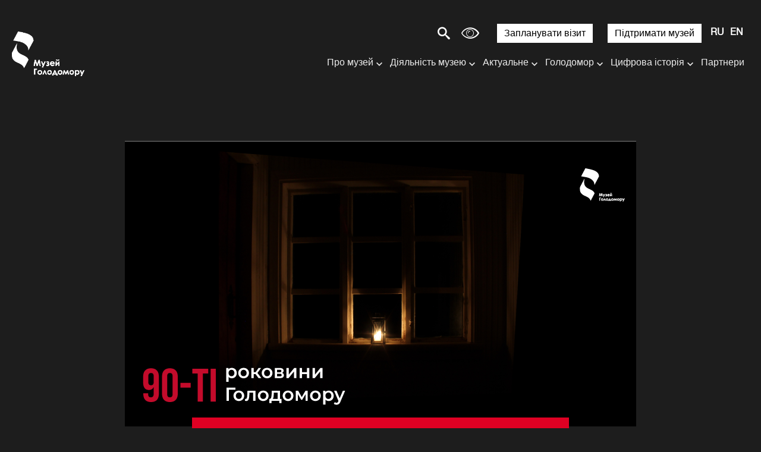

--- FILE ---
content_type: text/html; charset=UTF-8
request_url: https://holodomormuseum.org.ua/news-museji/90-ti-rokovyny-holodomoru-henotsydu/
body_size: 23364
content:
<!DOCTYPE html>

<html lang="uk">

<head>

    <meta charset="utf-8">

    <meta http-equiv="X-UA-Compatible" content="IE=edge">

    <meta name="viewport" content="width=device-width, initial-scale=1, shrink-to-fit=no">
    <link rel="icon" href="https://holodomormuseum.org.ua/wp-content/themes/sitegist-theme/img/favicon.ico" type="image/x-icon"/>

    <script type="25716268cc2a3af9fe6ae4d8-text/javascript">
        (function (i, s, o, g, r, a, m) {
            i['GoogleAnalyticsObject'] = r;
            i[r] = i[r] || function () {
                (i[r].q = i[r].q || []).push(arguments)
            }, i[r].l = 1 * new Date();
            a = s.createElement(o),
                m = s.getElementsByTagName(o)[0];
            a.async = 1;
            a.src = g;
            m.parentNode.insertBefore(a, m)
        })(window, document, 'script', 'https://www.google-analytics.com/analytics.js', 'ga');

        ga('create', 'UA-92308315-1', 'auto');
        ga('send', 'pageview');

    </script>


    <title>90-ті роковини Голодомору-геноциду | Національний музей Голодомору-геноциду</title>
<meta name='robots' content='max-image-preview:large' />

<!-- SEO Ultimate (http://www.seodesignsolutions.com/wordpress-seo/) -->
	<meta prefix="og: http://ogp.me/ns#" property="og:title" content="90-ті роковини Голодомору-геноциду" />
	<meta prefix="og: http://ogp.me/ns#" property="og:url" content="https://holodomormuseum.org.ua/news-museji/90-ti-rokovyny-holodomoru-henotsydu/" />
	<meta prefix="og: http://ogp.me/ns#" property="og:image" content="https://holodomormuseum.org.ua/wp-content/uploads/2022/11/post-candle-web-2.png" />
	<meta prefix="og: http://ogp.me/ns#" property="og:site_name" content="Національний музей Голодомору-геноциду" />
<!-- /SEO Ultimate -->

<link rel="alternate" href="https://holodomormuseum.org.ua/news-museji/90-ti-rokovyny-holodomoru-henotsydu/" hreflang="uk" />
<link rel="alternate" href="https://holodomormuseum.org.ua/en/news-museji/90th-anniversary-of-the-holodomor-genocide/" hreflang="en" />
<link rel='dns-prefetch' href='//www.google.com' />
<link rel='dns-prefetch' href='//s.w.org' />
<link rel='stylesheet' id='wp-block-library-css'  href='https://holodomormuseum.org.ua/wp-includes/css/dist/block-library/style.min.css?ver=5.7.9' type='text/css' media='all' />
<link rel='stylesheet' id='dnd-upload-cf7-css'  href='https://holodomormuseum.org.ua/wp-content/plugins/drag-and-drop-multiple-file-upload-contact-form-7/assets/css/dnd-upload-cf7.css?ver=1.3.7.7' type='text/css' media='all' />
<link rel='stylesheet' id='contact-form-7-css'  href='https://holodomormuseum.org.ua/wp-content/plugins/contact-form-7/includes/css/styles.css?ver=5.5.6.1' type='text/css' media='all' />
<link rel='stylesheet' id='onionbuzz-frontend-css-frontend.css-css'  href='https://holodomormuseum.org.ua/wp-content/plugins/onionbuzz/static/frontend/css/frontend.css?ver=1.2.5' type='text/css' media='all' />
<link rel='stylesheet' id='onionbuzz-frontend-css-widget-leaderboard.css-css'  href='https://holodomormuseum.org.ua/wp-content/plugins/onionbuzz/static/frontend/css/widget-leaderboard.css?ver=1.2.5' type='text/css' media='all' />
<link rel='stylesheet' id='onionbuzz-vendors-animations-animations.css-css'  href='https://holodomormuseum.org.ua/wp-content/plugins/onionbuzz/static/vendors/animations/animations.css?ver=1.2.5' type='text/css' media='all' />
<link rel='stylesheet' id='sgi-style-css'  href='https://holodomormuseum.org.ua/wp-content/plugins/sg-inclusive/css/styles.css?ver=180150' type='text/css' media='all' />
<link rel='stylesheet' id='first-css-css'  href='https://holodomormuseum.org.ua/wp-content/themes/sitegist-theme/css/first-css.css?ver=22-01-2026%2006:50:01' type='text/css' media='all' />
<link rel='stylesheet' id='bootstrap-style-css'  href='https://holodomormuseum.org.ua/wp-content/themes/sitegist-theme/css/bootstrap-grid.min.css?ver=22-01-2026%2006:50:01' type='text/css' media='all' />
<link rel='stylesheet' id='swiper-style-css'  href='https://holodomormuseum.org.ua/wp-content/themes/sitegist-theme/css/swiper-min.css?ver=22-01-2026%2006:50:01' type='text/css' media='all' />
<link rel='stylesheet' id='fancybox-style-css'  href='https://holodomormuseum.org.ua/wp-content/themes/sitegist-theme/css/fancybox.css?ver=22-01-2026%2006:50:01' type='text/css' media='all' />
<link rel='stylesheet' id='lib-style-css'  href='https://holodomormuseum.org.ua/wp-content/themes/sitegist-theme/css/lib.css?ver=22-01-2026%2006:50:01' type='text/css' media='all' />
<link rel='stylesheet' id='theme-style-css'  href='https://holodomormuseum.org.ua/wp-content/themes/sitegist-theme/css/sg-style.css?ver=22-01-2026%2006:50:01' type='text/css' media='all' />
<link rel='stylesheet' id='dflip-style-css'  href='https://holodomormuseum.org.ua/wp-content/plugins/3d-flipbook-dflip-lite/assets/css/dflip.min.css?ver=2.2.32' type='text/css' media='all' />
<script type="25716268cc2a3af9fe6ae4d8-text/javascript" src='https://holodomormuseum.org.ua/wp-includes/js/jquery/jquery.min.js?ver=3.5.1' id='jquery-core-js'></script>
<script type="25716268cc2a3af9fe6ae4d8-text/javascript" src='https://holodomormuseum.org.ua/wp-includes/js/jquery/jquery-migrate.min.js?ver=3.3.2' id='jquery-migrate-js'></script>
<script type="25716268cc2a3af9fe6ae4d8-text/javascript" src='https://holodomormuseum.org.ua/wp-content/themes/sitegist-theme/js/jquery-3.2.1.min.js?ver=22-01-2026%2006:50:01' id='jquery-3.2.1-js'></script>
<script type="25716268cc2a3af9fe6ae4d8-text/javascript" src='https://holodomormuseum.org.ua/wp-content/themes/sitegist-theme/js/jquery.popupoverlay.js?ver=22-01-2026%2006:50:01' id='popupoverlay-js'></script>
<script type="25716268cc2a3af9fe6ae4d8-text/javascript" src='https://holodomormuseum.org.ua/wp-content/themes/sitegist-theme/js/gmap3.min.js?ver=22-01-2026%2006:50:01' id='gmap3-min-js'></script>
<script type="25716268cc2a3af9fe6ae4d8-text/javascript" src='https://holodomormuseum.org.ua/wp-content/themes/sitegist-theme/js/lightgallery.min.js?ver=22-01-2026%2006:50:01' id='lightgallery.min-js'></script>
<script type="25716268cc2a3af9fe6ae4d8-text/javascript" src='https://holodomormuseum.org.ua/wp-content/themes/sitegist-theme/js/sg-theme.js?ver=22-01-2026%2006:50:01' id='sg-theme-js'></script>
<script type="25716268cc2a3af9fe6ae4d8-text/javascript" src='https://holodomormuseum.org.ua/wp-content/themes/sitegist-theme/js/social-likes.min.js?ver=22-01-2026%2006:50:01' id='social-likes.min-js'></script>
<script type="25716268cc2a3af9fe6ae4d8-text/javascript" src='https://holodomormuseum.org.ua/wp-content/themes/sitegist-theme/js/bootstrap.min.js?ver=22-01-2026%2006:50:01' id='bootstrap-min-js'></script>
<script type="25716268cc2a3af9fe6ae4d8-text/javascript" src='https://holodomormuseum.org.ua/wp-content/themes/sitegist-theme/js/bootstrap-datepicker.min.js?ver=22-01-2026%2006:50:01' id='bootstrap-datepicker-js'></script>
<script type="25716268cc2a3af9fe6ae4d8-text/javascript" src='https://holodomormuseum.org.ua/wp-content/themes/sitegist-theme/js/bootstrap-datepicker.uk.min.js?ver=22-01-2026%2006:50:01' id='bootstrap-datepicker_uk-js'></script>
<script type="25716268cc2a3af9fe6ae4d8-text/javascript" src='https://holodomormuseum.org.ua/wp-content/themes/sitegist-theme/js/bootstrap-datepicker.ru.min.js?ver=22-01-2026%2006:50:01' id='bootstrap-datepicker_ru-js'></script>
<script type="25716268cc2a3af9fe6ae4d8-text/javascript" src='https://holodomormuseum.org.ua/wp-content/themes/sitegist-theme/js/lib.js?ver=22-01-2026%2006:50:01' id='lib-js'></script>
<script type="25716268cc2a3af9fe6ae4d8-text/javascript" src='https://holodomormuseum.org.ua/wp-content/themes/sitegist-theme/js/app.js?ver=22-01-2026%2006:50:01' id='app-js'></script>
<script type="25716268cc2a3af9fe6ae4d8-text/javascript" src='https://holodomormuseum.org.ua/wp-content/themes/sitegist-theme/js/main.js?ver=22-01-2026%2006:50:01' id='main-js'></script>
<link rel="https://api.w.org/" href="https://holodomormuseum.org.ua/wp-json/" /><link rel="EditURI" type="application/rsd+xml" title="RSD" href="https://holodomormuseum.org.ua/xmlrpc.php?rsd" />
<link rel="wlwmanifest" type="application/wlwmanifest+xml" href="https://holodomormuseum.org.ua/wp-includes/wlwmanifest.xml" /> 
<meta name="generator" content="WordPress 5.7.9" />
<link rel="canonical" href="https://holodomormuseum.org.ua/news-museji/90-ti-rokovyny-holodomoru-henotsydu/" />
<link rel='shortlink' href='https://holodomormuseum.org.ua/?p=15340' />
<link rel="alternate" type="application/json+oembed" href="https://holodomormuseum.org.ua/wp-json/oembed/1.0/embed?url=https%3A%2F%2Fholodomormuseum.org.ua%2Fnews-museji%2F90-ti-rokovyny-holodomoru-henotsydu%2F" />
<link rel="alternate" type="text/xml+oembed" href="https://holodomormuseum.org.ua/wp-json/oembed/1.0/embed?url=https%3A%2F%2Fholodomormuseum.org.ua%2Fnews-museji%2F90-ti-rokovyny-holodomoru-henotsydu%2F&#038;format=xml" />

<!-- Onionbuzz Custom CSS -->
<style type="text/css">
.la-play-again span:before {
    margin: -2px 6px 0px 0px;
}
.la-play-again.withtext {
    padding: 11px 25px 5px 25px;
}
.la-quiz-question-answers,
.la-quiz-question-image,
.la-quiz-question-image-caption {
    margin: 0 auto;
    margin-top: 11px;
    margin-bottom: 10px;
    max-width: 860px;
}
.la-quiz-question-explanation.question-explanation,
.la-quiz-result {
    margin: 0 auto;
    max-width: 860px;
}
.la-quiz-question-item {
    margin: 60px 0px 40px 0px;
}
.c-k h3 {
    margin-top: -3px;
}
.la-quiz-question-image-caption {
    text-align: center;
    margin-bottom: 25px;
}
</style>
<!-- Onionbuzz Custom CSS END -->
<script type="25716268cc2a3af9fe6ae4d8-text/javascript">window.onionbuzz_params = {"ajax_url":"https:\/\/holodomormuseum.org.ua\/wp-admin\/admin-ajax.php","is_mobile":false};</script>    <script type="25716268cc2a3af9fe6ae4d8-text/javascript">
        let sgi_id = '15340';
        let sgi_ajax_url = 'https://holodomormuseum.org.ua/wp-admin/admin-ajax.php';
    </script>
    <style type="text/css">.recentcomments a{display:inline !important;padding:0 !important;margin:0 !important;}</style></head>


<body data-rsssl=1 class="news-template-default single single-news postid-15340 font_size_mod1" data-id="15340 ">

<div class="main">

    <header class="sg-background">
        <div class="go_to_main">
            <a href="#content" tabindex="0" style="font-size: 0" aria-label=" Перейти до основного контенту">
                <span class="sr-only">Перейти до основного контенту</span>
            </a>
        </div>

                <div class="sg-my-header c sg-background">




                    <div class="sg_top flex">

                        <!--  <a href="/3-dtur/" class="d3">3D тур</a> -->


                        <div class="c-search">
                            <span style="margin-right: 0px" class="c-search__button jsSearchButton sg-font icon-search"></span>
                            <form method="GET" style="display: flex" action="https://holodomormuseum.org.ua/" id="search_form"
                                  class="c-search__form">
                                <label class="sg-background" for="search_field"
                                       >Введіть пошуковий запит</label>
                                <input class="sg-font sg-background" type="search" name="s" aria-label="Введіть пошуковий запит" id="search_field" class="jsSearchInput">
                                <button type="submit">Шукати</button>
                            </form>
                        </div>
                        <button style="display: none" id="button_view" class="icon-eye sg-font" aria-label="Налаштування шрифтів та кольору сайту"
                                title="Обрати зручну версію для зору"></button>




                        <div class="view_popup c flex sg-background">


                            <div class="container_color_sheme">
                                <fieldset>
                                    <legend>
                                        <div class="title sg-font sg-font-large" aria-label="Кольорова схема:">Кольорова схема:</div>
                                    </legend>
                                    <div class="color_container">
                                        <button tabindex="0" role="button" class="sg-color-class sg-font-small" id="color_1" aria-label="сепія" data-class="sepia">сепія</button>
                                        <button tabindex="0" role="button" class="sg-color-class sg-font-small" id="color_2" aria-label="чорне на білому" data-class="black_on_white">чорне на білому</button>
                                        <button tabindex="0" role="button" class="sg-color-class sg-font-small" id="color_3" aria-label="чорне на жовтому" data-class="black_on_yellow">чорне на жовтому</button>
                                        <button tabindex="0" role="button" class="sg-color-class sg-font-small" id="color_4" aria-label="синє на жовтому" data-class="blue_on_yellow">синє на жовтому</button>
                                        <button tabindex="0" role="button" class="sg-color-class sg-font-small" id="color_5" aria-label="зелене на білому" data-class="green_on_white">зелене на білому</button>
                                        <button tabindex="0" role="button" class="sg-color-class sg-font-small" id="color_6" aria-label="інверсія" data-class="invert">інверсія</button>
                                        <button tabindex="0" role="button" class="sg-color-class sg-font-small" id="color_7" aria-label="біле на чорному" data-class="withe_on_black">біле на чорному</button>
                                        <button tabindex="0" role="button" class="sg-color-class sg-font-small" id="color_8" aria-label="жовте на чорному" data-class="yelow_on_black">жовте на чорному</button>
                                        <button tabindex="0" role="button" class="sg-color-class sg-font-small" id="color_9" aria-label="жовте на синьому" data-class="yellow_on_blue">жовте на синьому</button>
                                        <button tabindex="0" role="button" class="sg-color-class sg-font-small" id="color_10" aria-label="біле на зеленому" data-class="white_on_green">біле на зеленому</button>
                                    </div>
                                </fieldset>
                            </div>

                            <div class="container_color_swich">

                                <fieldset>
                                    <legend>
                                        <div class="title sg-font sg-font-large" aria-label="Обрати колір">Обрати колір:</div>
                                    </legend>
                                    <div class="color_swich flex">


                                        <div class="colorSelector colorSelector1">
                                            <button id="#color1" class="sg-border">
                                                <p tabindex="0" role="button" class="font_color color_picker mod sg-font sg-font-small" aria-label="Обрати колір тексту">Обрати колір тексту</p>
                                            </button>
                                            <div id="colorSelector"></div>
                                        </div>


                                        <div class="colorSelector colorSelector2">
                                            <button id="#color2"  class="sg-border sg-background">
                                                <p tabindex="0" role="button" class="font_color color_picker sg-font sg-font-small" aria-label="Обрати колір фону">Обрати колір фону</p>
                                            </button>
                                            <div id="colorSelector1"></div>
                                        </div>

                                    </div>
                                </fieldset>

                            </div>

                            <div class="font_size_container">
                                <fieldset>
                                    <legend>
                                        <div class="title sg-font sg-font-large" aria-label="Розмір шрифтів">Розмір шрифтів:</div>
                                    </legend>
                                    <div class="fonts_container flex">
                                        <button role="button" tabindex="0" class="view_fonts mod1 sg-font"  data-fz="0%" title="шрифт 100%">Aa</button>
                                        <button role="button" tabindex="0" class="view_fonts mod2 sg-font"  title="шрифт 130%" data-fz="30%">Aa</button>
                                        <button role="button" tabindex="0" class="view_fonts mod3 sg-font"  title="шрифт 160%" data-fz="60%">Aa</button>
                                        <button role="button" tabindex="0" class="view_fonts mod4 sg-font"  title="шрифт 200%" data-fz="100%">Aa</button>
                                    </div>
                                </fieldset>
                            </div>


                            <div class="control_wrap">
                                <button role="button" tabindex="0" class="button_close type1 font_color" id="button_close" area-label="закрити налаштування шрифтів та кольору сайту" title="закрити налаштування шрифтів та кольору сайту">
                                    <span class="icon-cross icon-cancel-circle sg-font"></span>
                                </button>
                                <button role="button" tabindex="0" class="button_close font_color" id="button_reload" area-label="відміна спеціальних налаштувань" title="відміна спеціальних налаштувань">
                                    <span class="icon-reload sg-font"></span>
                                </button>
                            </div>
                        </div>

<!--                        <button id="sg-turn-simple" style="margin-right: 15px" class="sg-top-button sg_button sg_button_white sg-background sg-font-large sg-font">--><!--</button>-->
                        <a href="/zaplanuvaty-vizyt/"  style="margin-right: 15px" class="sg-top-button sg_button sg_button_white sg-background sg-font-large sg-font">Запланувати візит</a>
                        <a href="/pidtrymaty-muzej/"  style="margin-right: 15px" class="sg-top-button sg_button sg_button_white sg-background sg-font-large sg-font">Підтримати музей</a>

                        <!--
                        <a href="/pidtrymaty-muzej/" class="sg_button sg_button_white">Підтримати музей</a>
-->


                        <div class="c-h__langs">
                            <ul class="sb-langs sg-font sg-font-large" aria-label="Вибір мови сайту">	<li class="lang-item lang-item-10 lang-item-uk current-lang lang-item-first"><a  lang="uk" hreflang="uk" href="https://holodomormuseum.org.ua/news-museji/90-ti-rokovyny-holodomoru-henotsydu/">UA</a></li>
	<li class="lang-item lang-item-13 lang-item-ru no-translation"><a  lang="ru-RU" hreflang="ru-RU" href="https://holodomormuseum.org.ua/ru/">RU</a></li>
	<li class="lang-item lang-item-17 lang-item-en"><a  lang="en-GB" hreflang="en-GB" href="https://holodomormuseum.org.ua/en/news-museji/90th-anniversary-of-the-holodomor-genocide/">EN</a></li>
</ul>
                        </div>

                        <div class="c-h__nav-button jsNavButton sg_menu_burger" aria-label="Меню сайту" tabindex="0" role="navigation">
                            <div class="sg-font"></div>
                            <div class="sg-font"></div>
                            <div class="sg-font"></div>
                            <div class="sg-font"></div>
                        </div>
                    </div>



                    <div class="flex">

                        

                            <div class="logo">
                                <a tabindex="0" href="https://holodomormuseum.org.ua/" class="c-h__logo" aria-label="Логотип, повернутись на головну сторінку">
                                                                            <span class="c-h__logo-top top_logo_ua">
                      </span>
                                                                    </a>
                            </div>

                        
                        <div class="sg_menu">
                            <div class="sg_bottom">
                                <nav>
                                <ul id="menu-home_menu_new-ua" class="sg-my-menu sg-background sg-font-medium sg-font">  
 <li id="menu-item-8301" class="column-count menu-item menu-item-type-custom menu-item-object-custom menu-item-has-children menu-item-8301"><a href="#">Про музей</a>
<ul class="sub-menu">
	<li id="menu-item-8253" class="menu-item menu-item-type-post_type menu-item-object-page menu-item-8253"><a href="https://holodomormuseum.org.ua/pro-muzej/">Про музей</a></li>
	<li id="menu-item-8254" class="menu-item menu-item-type-post_type menu-item-object-page menu-item-8254"><a href="https://holodomormuseum.org.ua/istoriia-natsionalnoho-muzeiu-memorial-zhertv-holodomoru/">Історія музею</a></li>
	<li id="menu-item-8255" class="menu-item menu-item-type-post_type menu-item-object-page menu-item-8255"><a href="https://holodomormuseum.org.ua/struktura-natsionalnoho-muzeiu-holodomoru-henotsydu/">Структура музею</a></li>
	<li id="menu-item-9648" class="menu-item menu-item-type-post_type menu-item-object-page menu-item-9648"><a href="https://holodomormuseum.org.ua/?page_id=9629">Експертно-наукова рада</a></li>
	<li id="menu-item-8258" class="menu-item menu-item-type-post_type menu-item-object-page menu-item-8258"><a href="https://holodomormuseum.org.ua/derzhavni-zakupivli/">Публічні закупівлі</a></li>
	<li id="menu-item-9649" class="menu-item menu-item-type-post_type menu-item-object-page menu-item-9649"><a href="https://holodomormuseum.org.ua/budivnytstvo/">Будівництво</a></li>
</ul>
</li>
<li id="menu-item-8261" class="column-count menu-item menu-item-type-custom menu-item-object-custom menu-item-has-children menu-item-8261"><a href="#">Діяльність музею</a>
<ul class="sub-menu">
	<li id="menu-item-8262" class="menu-item menu-item-type-post_type menu-item-object-page menu-item-8262"><a href="https://holodomormuseum.org.ua/vystavky/">Виставки</a></li>
	<li id="menu-item-8263" class="menu-item menu-item-type-post_type menu-item-object-page menu-item-8263"><a href="https://holodomormuseum.org.ua/osvitni-proekty/">Освітні програми</a></li>
	<li id="menu-item-8264" class="menu-item menu-item-type-post_type menu-item-object-page menu-item-8264"><a href="https://holodomormuseum.org.ua/kvizy/">Тести</a></li>
	<li id="menu-item-8265" class="menu-item menu-item-type-post_type menu-item-object-page menu-item-8265"><a href="https://holodomormuseum.org.ua/proekty-muzeiu/">Проєкти музею</a></li>
	<li id="menu-item-8266" class="menu-item menu-item-type-post_type menu-item-object-page menu-item-8266"><a href="https://holodomormuseum.org.ua/accessibilities/">Доступність</a></li>
	<li id="menu-item-8267" class="menu-item menu-item-type-post_type menu-item-object-page menu-item-8267"><a href="https://holodomormuseum.org.ua/konferentsii/">Конференції</a></li>
</ul>
</li>
<li id="menu-item-8248" class="menu-item menu-item-type-custom menu-item-object-custom menu-item-has-children menu-item-8248"><a href="#">Актуальне</a>
<ul class="sub-menu">
	<li id="menu-item-8249" class="menu-item menu-item-type-post_type menu-item-object-page menu-item-8249"><a href="https://holodomormuseum.org.ua/anonsy/">Анонси</a></li>
	<li id="menu-item-8250" class="menu-item menu-item-type-post_type menu-item-object-page menu-item-8250"><a href="https://holodomormuseum.org.ua/novyny/">Новини музею</a></li>
	<li id="menu-item-8251" class="menu-item menu-item-type-post_type menu-item-object-page menu-item-8251"><a href="https://holodomormuseum.org.ua/holodomor-vsi-novyny/">Голодомор. Всі новини</a></li>
	<li id="menu-item-8260" class="menu-item menu-item-type-post_type menu-item-object-page menu-item-8260"><a href="https://holodomormuseum.org.ua/pdf-zvit/">Річні звіти</a></li>
</ul>
</li>
<li id="menu-item-8298" class="column-count menu-item menu-item-type-custom menu-item-object-custom menu-item-has-children menu-item-8298"><a href="#">Голодомор</a>
<ul class="sub-menu">
	<li id="menu-item-8275" class="menu-item menu-item-type-post_type menu-item-object-page menu-item-8275"><a href="https://holodomormuseum.org.ua/hololomor/arkhiv/">Архів</a></li>
	<li id="menu-item-8276" class="menu-item menu-item-type-post_type menu-item-object-page menu-item-8276"><a href="https://holodomormuseum.org.ua/istoriia-holodomoru/">Історія Голодомору</a></li>
	<li id="menu-item-8277" class="menu-item menu-item-type-post_type menu-item-object-page menu-item-8277"><a href="https://holodomormuseum.org.ua/hololomor/publikatsii/">Публікації</a></li>
	<li id="menu-item-8278" class="menu-item menu-item-type-post_type menu-item-object-page menu-item-8278"><a href="https://holodomormuseum.org.ua/hololomor/tema-holodomoru-v-mystetstvi/">Тема Голодомору в мистецтві</a></li>
	<li id="menu-item-8279" class="menu-item menu-item-type-post_type menu-item-object-page menu-item-8279"><a href="https://holodomormuseum.org.ua/filmy-pro-holodomor/">Фільми про Голодомор</a></li>
	<li id="menu-item-8280" class="menu-item menu-item-type-post_type menu-item-object-page menu-item-8280"><a href="https://holodomormuseum.org.ua/vyznannia-holodomoru-henotsydom/">Визнання Голодомору геноцидом</a></li>
	<li id="menu-item-8281" class="menu-item menu-item-type-post_type menu-item-object-page menu-item-8281"><a href="https://holodomormuseum.org.ua/den-pam-iati-zhertv-holodomoru/">День пам’яті жертв Голодомору</a></li>
	<li id="menu-item-8282" class="menu-item menu-item-type-post_type menu-item-object-page menu-item-8282"><a href="https://holodomormuseum.org.ua/internet-posylannia/">Корисні посилання</a></li>
</ul>
</li>
<li id="menu-item-8283" class="column-count menu-item menu-item-type-custom menu-item-object-custom menu-item-has-children menu-item-8283"><a href="#">Цифрова історія</a>
<ul class="sub-menu">
	<li id="menu-item-8284" class="menu-item menu-item-type-custom menu-item-object-custom menu-item-8284"><a target="_blank" rel="noopener" href="https://map.memorialholodomor.org.ua/golodomor-1932-1933/">Свідчення</a></li>
	<li id="menu-item-8285" class="menu-item menu-item-type-custom menu-item-object-custom menu-item-8285"><a target="_blank" rel="noopener" href="https://map.memorialholodomor.org.ua/">Місця масового поховання</a></li>
	<li id="menu-item-8286" class="menu-item menu-item-type-post_type menu-item-object-page menu-item-8286"><a href="https://holodomormuseum.org.ua/iedynyj-reiestr-zhertv-holodomoru/">Єдиний реєстр жертв Голодомору</a></li>
	<li id="menu-item-8287" class="menu-item menu-item-type-custom menu-item-object-custom menu-item-8287"><a target="_blank" rel="noopener" href="/proekt/track-holodomor-history/">Додаток Track Holodomor History</a></li>
	<li id="menu-item-8288" class="menu-item menu-item-type-custom menu-item-object-custom menu-item-8288"><a target="_blank" rel="noopener" href="https://holodomormuseum.org.ua/tsyfrovyj-atlas-holodomoru/">Цифровий атлас Голодомору</a></li>
	<li id="menu-item-13635" class="menu-item menu-item-type-post_type menu-item-object-page menu-item-13635"><a href="https://holodomormuseum.org.ua/3-d-tur/">3D-модель скульптури «Гірка пам’ять дитинства»</a></li>
</ul>
</li>
<li id="menu-item-9677" class="menu-item menu-item-type-post_type menu-item-object-page menu-item-9677"><a href="https://holodomormuseum.org.ua/parnery/">Партнери</a></li>
<li id="menu-item-8302" class="sg_button sg_button_white menu-item menu-item-type-post_type menu-item-object-page menu-item-8302"><a href="https://holodomormuseum.org.ua/zaplanuvaty-vizyt/">Запланувати візит</a></li>
<li id="menu-item-9003" class="sg_button sg_button_white menu-item menu-item-type-custom menu-item-object-custom menu-item-9003"><a href="https://holodomormuseum.org.ua/pidtrymaty-muzej/">Підтримати музей</a></li>
 <li>

<div class="c-n__search">
                        <form class="sb-search-mob" method="GET" action="https://holodomormuseum.org.ua/">
                            <label class="sg-background" for="second_search_field" style="display:none">Введіть пошуковий запит</label>
                            <input class="sg-font sg-background" type="text" id="second_search_field" name="s">
                             <span style="margin-right: 10px" role="button" class="c-search__button jsSearchButton icon-search sg-font"></span>
                        </form>
                    </div>




</li></ul></nav>
                            </div>
                        </div>


                    </div>
                </div>

<!--

        <div class="c-h">
            <div class="c">
                <a href="https://holodomormuseum.org.ua/" class="c-h__logo" aria-label="Логотип">
                    <span class="c-h__logo-top"><img
                                src="https://holodomormuseum.org.ua/wp-content/themes/sitegist-theme/img/design/logo-top.svg"
                                alt="Логотип Меморіал Жертв Голодомору"></span>


                    <span class="c-h__logo-text "><img
                                src="https://holodomormuseum.org.ua/wp-content/themes/sitegist-theme/img/design/logo-ua.png"
                                alt="Логотип Меморіал Жертв Голодомору"></span>
                </a>


                <div class="c-h__nav-buttons-wrap">
                    
                    <div class="c-n__socials sg-social">
                        <ul class="sb-socials" aria-label="Соціальні мережі">
                            <li class="sb-socials--item">
                                <a href="https://www.facebook.com/HolodomorMuseum"
                                   class="sb-socials__link sb-socials__link--facebook" target="_blank"
                                   aria-label="Facebook">
                                    <span></span>
                                    <div class="sb-socials--desc" aria-hidden="true" style="display:none">Facebook
                                        page
                                    </div>
                                </a>
                            </li>
                            <li class="sb-socials--item">
                                <a href="https://twitter.com/HolodomorMuseum"
                                   class="sb-socials__link sb-socials__link--twitter" target="_blank"
                                   aria-label="Twitter">
                                    <span></span>
                                    <div class="sb-socials--desc" aria-hidden="true" style="display:none">Twitter page
                                    </div>
                                </a>
                            </li>
                            <li class="sb-socials--item">
                                <a href="https://www.instagram.com/holodomormuseum/"
                                   class="sb-socials__link sb-socials__link--instagram" target="_blank"
                                   aria-label="Instagram">
                                    <span></span>
                                    <div class="sb-socials--desc" aria-hidden="true" style="display:none">Instagram
                                        page
                                    </div>
                                </a>
                            </li>
                            <li class="sb-socials--item">
                                <a href="https://www.youtube.com/channel/UCTPix5Cm4KsqKpcaTROQoUw"
                                   class="sb-socials__link sb-socials__link--youtube" target="_blank"
                                   aria-label="Youtube">
                                    <span></span>
                                    <div class="sb-socials--desc" aria-hidden="true" style="display:none">Youtube page
                                    </div>
                                </a>
                            </li>
                        </ul>
                    </div>

                    <div class="c-search">
                        <span role="button" class="c-search__button jsSearchButton icon-search"></span>
                        <form method="GET" action="https://holodomormuseum.org.ua/" id="search_form"
                              class="c-search__form">
                            <label for="search_field"
                                   style="display:none">Введіть пошуковий запит</label>
                            <input type="search" name="s" aria-label="Введіть пошуковий запит" id="search_field" class="jsSearchInput">
                        </form>
                    </div>


                    <div class="c-h__langs" tabindex="0">
                        <ul class="sb-langs sg-font-large" aria-label="Вибір мови сайту">	<li class="lang-item lang-item-10 lang-item-uk current-lang lang-item-first"><a  lang="uk" hreflang="uk" href="https://holodomormuseum.org.ua/news-museji/90-ti-rokovyny-holodomoru-henotsydu/">UA</a></li>
	<li class="lang-item lang-item-13 lang-item-ru no-translation"><a  lang="ru-RU" hreflang="ru-RU" href="https://holodomormuseum.org.ua/ru/">RU</a></li>
	<li class="lang-item lang-item-17 lang-item-en"><a  lang="en-GB" hreflang="en-GB" href="https://holodomormuseum.org.ua/en/news-museji/90th-anniversary-of-the-holodomor-genocide/">EN</a></li>
</ul>
                    </div>


                    <div class="c-h__nav-button jsNavButton" aria-label="Меню сайту" tabindex="0" role="navigation" >
                        <div></div>
                        <div></div>
                        <div></div>
                        <div></div>
                    </div>
                </div>
            </div>
        </div>


        <div class="c-n sg-background">
            <div class="c-n__scroll">
                <div class="c">
                    <div class="c-n__search">
                        <form class="sb-search-mob" method="GET" action="https://holodomormuseum.org.ua/">
                            <label for="second_search_field"
                                   style="display:none">Введіть пошуковий запит</label>
                            <input type="text" id="second_search_field" name="s">
                            <input type="submit" value="" aria-label="Пошук"
                                   title="Пошук">
                        </form>
                    </div>
                    <div class="c-n__wrap">

                        <div class="menu-head-menu-ua2-container"><ul id="menu-head-menu-ua2" role="menu" class="c-n__nav sg-menu list-style main-nav"><li class="c-n__nav-item" role="menuitem"><div class="c-n__link"><div class="c-n__link-wrap"><a href="https://holodomormuseum.org.ua/anonsy/" class="main-nav__link sg-font" ><span class="c-n__link-text">Анонси</span><span class="c-n__red-line sg-background"></span></a></li><li class="c-n__nav-item has-submenu" role="menuitem" aria-expanded="false"><div class="c-n__link"><div class="c-n__link-wrap sg-font"><a href="https://holodomormuseum.org.ua/novyny/" class="main-nav__link sg-font" ><span class="c-n__link-text">Новини музею</span><span class="c-n__red-line sg-background"></span></a>
<ul class="c-n__subnav c-n__subnav-wrap"role="menu">
<li class="c-n__subnav-item"><a href="https://holodomormuseum.org.ua/novyny/" class="sub-nav__link sg-font" >Новини музею</a></li><li class="c-n__subnav-item"><a href="https://holodomormuseum.org.ua/holodomor-vsi-novyny/" class="sub-nav__link sg-font" >Голодомор. Всі новини</a></li></ul></li><li class="c-n__nav-item has-submenu" role="menuitem" aria-expanded="false"><div class="c-n__link"><div class="c-n__link-wrap sg-font"><a href="https://holodomormuseum.org.ua/pro-muzej/" class="main-nav__link sg-font" ><span class="c-n__link-text">Про музей</span><span class="c-n__red-line sg-background"></span></a>
<ul class="c-n__subnav c-n__subnav-wrap"role="menu">
<li class="c-n__subnav-item"><a href="https://holodomormuseum.org.ua/pro-muzej/" class="sub-nav__link sg-font" >Про музей</a></li><li class="c-n__subnav-item"><a href="https://holodomormuseum.org.ua/istoriia-natsionalnoho-muzeiu-memorial-zhertv-holodomoru/" class="sub-nav__link sg-font" >Історія музею</a></li><li class="c-n__subnav-item"><a href="https://holodomormuseum.org.ua/struktura-natsionalnoho-muzeiu-holodomoru-henotsydu/" class="sub-nav__link sg-font" >Структура музею</a></li><li class="c-n__subnav-item"><a href="https://holodomormuseum.org.ua/pdf-zvit/" class="sub-nav__link sg-font" >Річні звіти</a></li><li class="c-n__subnav-item"><a href="https://holodomormuseum.org.ua/derzhavni-zakupivli/" class="sub-nav__link sg-font" >Публічні закупівлі</a></li><li class="c-n__subnav-item"><a href="https://holodomormuseum.org.ua/vystavky/" class="sub-nav__link sg-font" >Виставки</a></li><li class="c-n__subnav-item"><a href="https://holodomormuseum.org.ua/proekty-muzeiu/" class="sub-nav__link sg-font" >Проєкти музею</a></li><li class="c-n__subnav-item"><a href="https://holodomormuseum.org.ua/accessibilities/" class="sub-nav__link sg-font" >Доступність</a></li><li class="c-n__subnav-item"><a href="https://holodomormuseum.org.ua/orhan-upravlinnia/" class="sub-nav__link sg-font" >Орган управління</a></li><li class="c-n__subnav-item"><a href="https://holodomormuseum.org.ua/vakansii/" class="sub-nav__link sg-font" >Вакансії</a></li></ul></li><li class="c-n__nav-item has-submenu" role="menuitem" aria-expanded="false"><div class="c-n__link"><div class="c-n__link-wrap sg-font"><a href="https://holodomormuseum.org.ua/budivnytstvo/" class="main-nav__link sg-font" ><span class="c-n__link-text">Будівництво</span><span class="c-n__red-line sg-background"></span></a>
<ul class="c-n__subnav c-n__subnav-wrap"role="menu">
<li class="c-n__subnav-item"><a href="https://holodomormuseum.org.ua/arkhitekturnyj-proekt-muzeiu/" class="sub-nav__link sg-font" >Архітектурний проєкт музею</a></li><li class="c-n__subnav-item"><a href="https://holodomormuseum.org.ua/?page_id=6368" class="sub-nav__link sg-font" >Концепція експозиції</a></li><li class="c-n__subnav-item"><a href="https://holodomormuseum.org.ua/khto-tvoryt-muzej/" class="sub-nav__link sg-font" >Хто творить музей</a></li><li class="c-n__subnav-item"><a href="https://holodomormuseum.org.ua/normatyvno-pravova-baza/" class="sub-nav__link sg-font" >Нормативно-Правова база</a></li><li class="c-n__subnav-item"><a href="https://holodomormuseum.org.ua/partnerstvo-derzhavy-i-suspilstva/" class="sub-nav__link sg-font" >Партнерство держави і суспільства</a></li></ul></li><li class="c-n__nav-item has-submenu" role="menuitem" aria-expanded="false"><div class="c-n__link"><div class="c-n__link-wrap sg-font"><a href="https://holodomormuseum.org.ua/istoriia-holodomoru/" class="main-nav__link sg-font" ><span class="c-n__link-text">Голодомор</span><span class="c-n__red-line sg-background"></span></a>
<ul class="c-n__subnav c-n__subnav-wrap"role="menu">
<li class="c-n__subnav-item"><a href="https://holodomormuseum.org.ua/hololomor/arkhiv/" class="sub-nav__link sg-font" >Архів</a></li><li class="c-n__subnav-item"><a href="https://holodomormuseum.org.ua/istoriia-holodomoru/" class="sub-nav__link sg-font" >Історія Голодомору</a></li><li class="c-n__subnav-item"><a target="_blank" rel="noopener noreferrer" href="https://holodomormuseum.org.ua/hololomor/svidchennia/" class="sub-nav__link sg-font" >Свідчення</a></li><li class="c-n__subnav-item"><a href="https://map.memorialholodomor.org.ua/" class="sub-nav__link sg-font" >Місця масового поховання</a></li><li class="c-n__subnav-item"><a href="https://holodomormuseum.org.ua/iedynyj-reiestr-zhertv-holodomoru/" class="sub-nav__link sg-font" >Єдиний реєстр жертв Голодомору</a></li><li class="c-n__subnav-item"><a href="https://holodomormuseum.org.ua/tsyfrovyj-atlas-holodomoru/" class="sub-nav__link sg-font" >Цифровий атлас Голодомору</a></li><li class="c-n__subnav-item"><a href="https://holodomormuseum.org.ua/hololomor/publikatsii/" class="sub-nav__link sg-font" >Публікації</a></li><li class="c-n__subnav-item"><a href="https://holodomormuseum.org.ua/internet-posylannia/" class="sub-nav__link sg-font" >Інтернет-посилання</a></li><li class="c-n__subnav-item"><a href="https://holodomormuseum.org.ua/hololomor/tema-holodomoru-v-mystetstvi/" class="sub-nav__link sg-font" >Тема Голодомору в мистецтві</a></li><li class="c-n__subnav-item"><a href="https://holodomormuseum.org.ua/filmy-pro-holodomor/" class="sub-nav__link sg-font" >Фільми про Голодомор</a></li><li class="c-n__subnav-item"><a href="https://holodomormuseum.org.ua/vyznannia-holodomoru-henotsydom/" class="sub-nav__link sg-font" >Визнання Голодомору геноцидом</a></li><li class="c-n__subnav-item"><a href="https://holodomormuseum.org.ua/den-pam-iati-zhertv-holodomoru/" class="sub-nav__link sg-font" >День пам&#8217;яті жертв Голодомору</a></li></ul></li><li class="c-n__nav-item has-submenu" role="menuitem" aria-expanded="false"><div class="c-n__link"><div class="c-n__link-wrap sg-font"><a href="https://holodomormuseum.org.ua/konferentsii/" class="main-nav__link sg-font" ><span class="c-n__link-text">Освіта і наука</span><span class="c-n__red-line sg-background"></span></a>
<ul class="c-n__subnav c-n__subnav-wrap"role="menu">
<li class="c-n__subnav-item"><a href="https://holodomormuseum.org.ua/osvitni-proekty/" class="sub-nav__link sg-font" >Освітні програми</a></li><li class="c-n__subnav-item"><a href="https://holodomormuseum.org.ua/konferentsii/" class="sub-nav__link sg-font" >Конференції</a></li><li class="c-n__subnav-item"><a href="https://holodomormuseum.org.ua/kvizy/" class="sub-nav__link sg-font" >Тести</a></li></ul></li><li class="c-n__nav-item" role="menuitem"><div class="c-n__link"><div class="c-n__link-wrap"><a href="https://holodomormuseum.org.ua/3-d-tur/" class="main-nav__link sg-font" ><span class="c-n__link-text">3D-модель скульптури «Гірка пам’ять дитинства»</span><span class="c-n__red-line sg-background"></span></a></li><li class="c-n__nav-item" role="menuitem"><div class="c-n__link"><div class="c-n__link-wrap"><a href="https://holodomormuseum.org.ua/kontakty/" class="main-nav__link sg-font" ><span class="c-n__link-text">Контакти</span><span class="c-n__red-line sg-background"></span></a></li><li class="c-n__nav-item" role="menuitem"><div class="c-n__link"><div class="c-n__link-wrap"><a href="https://holodomormuseum.org.ua/pidtrymaty-muzej/" class="main-nav__link sg-font" ><span class="c-n__link-text">Підтримати музей/Сувенірна крамниця</span><span class="c-n__red-line sg-background"></span></a></li><li class="c-n__nav-item" role="menuitem"><div class="c-n__link"><div class="c-n__link-wrap"><a href="https://holodomormuseum.org.ua/zaplanuvaty-vizyt/" class="main-nav__link sg-font" ><span class="c-n__link-text">Запланувати візит</span><span class="c-n__red-line sg-background"></span></a></li></ul></div>                                       
                                          <ul class="c-n__nav">-->
                        <!--                        -->                        <!--                            <li class="c-n__nav-item -->
                        <!-- has-submenu --><!--">-->
                        <!--                                <div class="c-n__link">-->
                        <!--                                    <div class="c-n__link-wrap">-->
                        <!--                                        <a href="--><!--">-->
                        <!--                                            <span class="c-n__link-text">-->
                        <!--</span>-->
                        <!--                                            <span class="c-n__red-line"></span>-->
                        <!--                                        </a>-->
                        <!--                                    </div>-->
                        <!--                                </div>-->
                        <!--                                -->                        <!--                                    <div class="c-n__subnav-wrap">-->
                        <!--                                        <ul class="c-n__subnav">-->
                        <!--                                        -->                        <!---->
                        <!--                                            -->                        <!--                                            <li class="c-n__subnav-item"><a href="-->
                        <!--">--><!--</a></li>-->
                        <!--                                        -->                        <!--                                        </ul>-->
                        <!--                                    </div>-->
                        <!--                                -->                        <!--                            </li>-->
                        <!--                            -->                        <!--                    </ul>
                        <div class="c-n__mob-box"></div>
                    </div>
                    <div class="c-n__socials">
                        <div class="sb-socials">
                            <div class="sb-socials--item">
                                <a href="https://www.facebook.com/HolodomorMuseum"
                                   class="sb-socials__link sb-socials__link--facebook" target="_blank"
                                   aria-label="Facebook page">
                                    <span></span>
                                    <div class="sb-socials--desc" aria-hidden="true" style="display:none">Facebook
                                        page
                                    </div>
                                </a>
                            </div>
                            <div class="sb-socials--item">
                                <a href="https://twitter.com/HolodomorMuseum"
                                   class="sb-socials__link sb-socials__link--twitter" target="_blank"
                                   aria-label="Twitter page">
                                    <span></span>
                                    <div class="sb-socials--desc" aria-hidden="true" style="display:none">Twitter page
                                    </div>
                                </a>
                            </div>
                            <div class="sb-socials--item">
                                <a href="https://www.instagram.com/holodomormuseum/"
                                   class="sb-socials__link sb-socials__link--instagram" target="_blank"
                                   aria-label="Instagram page">
                                    <span></span>
                                    <div class="sb-socials--desc" aria-hidden="true" style="display:none">Instagram
                                        page
                                    </div>
                                </a>
                            </div>
                            <div class="sb-socials--item">
                                <a href="https://www.youtube.com/channel/UCTPix5Cm4KsqKpcaTROQoUw"
                                   class="sb-socials__link sb-socials__link--youtube" target="_blank"
                                   aria-label="Youtube page">
                                    <span></span>
                                    <div class="sb-socials--desc" aria-hidden="true" style="display:none">Youtube page
                                    </div>
                                </a>
                            </div>
                        </div>
                    </div>
                    <div class="c-n__copyright-wrap"><p>2026 © All rights reserved</p></div>
                </div>
            </div>
        </div>


        -->

    </header>
    <main role="main" id="main" aria-label="Основний контент">



    <div class="c-k sg-background">

        
            <div class="c-k__top-wrap sg-background">

                <div class="sg-p"></div>

                <img src="https://holodomormuseum.org.ua/wp-content/uploads/2022/11/post-candle-web-2.png" alt="">

            </div>
        
        <div class="c sg_content_wrap sg-background" id="content">
            <div class="c-k__title-wrap">
                <div class="c-k__title-inner sg-background">
                    <h1 class="sg-font sg-font-small has-simple" data-meta="sg-simple-title" data-id="15340">90-ті роковини Голодомору-геноциду</h1>
                                    </div>
            </div>

            <div class="c-k__new-info"><span class="c-k__new-info-item c-k__new-info-item--group">


<!--
                    <a class="sg-font"
                            href="https://holodomormuseum.org.ua/novyny/">Новини музею</a>
                -->


                </span>

                <span class="c-k__new-info-item c-k__new-info-item--date sg-font">
16 Листопада 2022
                        </span>
            </div>


            
                        <div class="sg-content has-simple sg-font sg-font-small" data-meta="sg-simple-text" data-id="15340">
                <div class="sg-content has-simple sg-font sg-font-small" data-meta="sg-simple-text" data-id="15328">
<p style="text-align: justify;">У 2022–2023 роках Україна вшановує 90-ті роковини Голодомору-геноциду. Цю скорботну дату ми згадуємо сьогодні в реаліях нової боротьби за виживання української нації. Через 90 років після вчинення Голодомору-геноциду на теренах України Росія вчиняє новий геноцид – війною. Одвічний ворог нас знову намагається «денаціоналізувати» та упокорити, щоб не випустити з-під свого впливу та не допустити зміцнення української державності. Методи новітнього путінського режиму мало відрізняються від сталінських: вбивства, терор голодом і холодом, залякування, депортації.<br />
Українська нація мужньо чинить спротив значно чисельнішому ворогу. В нас немає іншого вибору, ніж вистояти. Інакше історія закине українців на нове коло вже пройдених випробувань. Ми пам’ятаємо уроки минулого й не хочемо повертатися в «тюрму народів». Саме національна пам’ять робить нас сильнішими, надає сил для подальшої боротьби.<br />
Національний музей Голодомору-геноциду, як центр вшанування пам’яті жертв Голодомору, підготував низку виставкових, наукових, освітніх та мистецьких заходів до 90-х роковин трагедії.</p>
<p style="text-align: center;"><em><strong>Запрошуємо долучитися до вшанування пам’яті жертв Голодомору в листопаді 2022 року.</strong></em></p>
<p style="text-align: justify;"><strong>18 листопада, 12.00 – 13.00.</strong> Публічний захід з передачі Музею благодійниками експонатів для фондів музею. <em>Зала пам`яті Музею Голодомору, вул. Лаврська, 3.</em> <a class="external" href="https://docs.google.com/forms/d/e/1FAIpQLSehi6zQiMF0RuRPbmLlWa_VbEauXSwEtECRuB7kdezZ0MizSQ/viewform" target="_blank" rel="noopener">Акредитація<img src="https://holodomormuseum.org.ua/wp-content/uploads/2020/07/External_link_font_awesome.svg_.png" alt="Зовнішнє посилання" /></a> для ЗМІ на захід обов’язкова.</p>
<p style="text-align: justify;"><strong>19–20 листопада, 14.00 – 15.30.</strong> Прем’єра <a href="https://holodomormuseum.org.ua/anons/vystava-syn-do-dnia-pam-iati-zhertv-holodomoru-za-odnojmennym-opovidanniam-valer-iana-pidmohylnoho/">вистави SИN</a> («Син», за однойменним оповіданням Валер’яна Підмогильного). Виставу поставлено театральною майстернею «ПОГLЯD» (режисери Єгор Водяхін та Христина Шелудько) за участі Заслуженого народного ансамблю пісні і танцю України «Дарничанка». <em>Зала пам’яті Музею, вул. Лаврська, 3.</em> Вхід вільний, за обов’язковою попередньою <a class="external" href="https://docs.google.com/forms/d/e/1FAIpQLSedKPO5_0Ey8ME-P74fDYLL5JxDd9J5x2HABLWq8Qn1k50e3A/viewform" target="_blank" rel="noopener">реєстрацією<img src="https://holodomormuseum.org.ua/wp-content/uploads/2020/07/External_link_font_awesome.svg_.png" alt="Зовнішнє посилання" /></a> та підтвердженням, оскільки кількість учасників обмежена.</p>
<p style="text-align: justify;"><strong>23 листопада, 12.00–13.30.</strong> Відкриття виставки <a href="https://holodomormuseum.org.ua/anons/u-muzei-holodomoru-pokazhut-najtsinnishyj-u-sviti-eksponat-z-temy-holodomoru/">«Leica, що бачила Голодомор»</a>. Вперше в Україні і світі відвідувачі зможуть побачити оригінальний альбом з фотографіями Харкова 1933 року та фотоапарат Leica ІІ, яким вони були зроблені. Ці предмети належали австрійському інженерові Александру Вінербергеру і є найціннішими у світі експонатами з історії Голодомору, а світлини – доказами вчинення комуністичним тоталітарним режимом злочину проти української нації. Зала пам’яті Музею, вул. Лаврська, 3. Виставка триватиме тільки 23-27 листопада. <a class="external" href="https://docs.google.com/forms/d/e/1FAIpQLSfPTKK5WbYTRb7GYjPI52u9Atp8q1kZ7E2C-GDNsS95skajUw/viewform" target="_blank" rel="noopener">Акредитація<img src="https://holodomormuseum.org.ua/wp-content/uploads/2020/07/External_link_font_awesome.svg_.png" alt="Зовнішнє посилання" /></a> для ЗМІ обов’язкова.</p>
<p style="text-align: justify;"><strong>24 листопада, 11.00.</strong> Відкриття та І секція VІ Міжнародної науково-практичної конференції <a class="external" href="https://docs.google.com/forms/d/e/1FAIpQLSfPTKK5WbYTRb7GYjPI52u9Atp8q1kZ7E2C-GDNsS95skajUw/viewform" target="_blank" rel="noopener">«Геноцид як зброя у боротьбі проти української нації в ХХ-ХХІ ст.: інтердисциплінарні підходи»<img src="https://holodomormuseum.org.ua/wp-content/uploads/2020/07/External_link_font_awesome.svg_.png" alt="Зовнішнє посилання" /></a>. <em>Університет менеджменту освіти, вул. Січових стрільців, 52а</em>.</p>
<p style="text-align: justify;"><strong>24 листопада, 14.00 – 15.30</strong> ( час уточнюється). Публічна розмова «Як таємні фотографії Голодомору стали найціннішим експонатом». <em>Зала пам`яті Музею, вул. Лаврська, 3.</em></p>
<p style="text-align: justify;"><strong>25 листопада, 11.00.</strong> ІІ секція VІ Міжнародної науково-практичної конференції «Геноцид як зброя у боротьбі проти української нації в ХХ-ХХІ ст.: інтердисциплінарні підходи». <em>Агенція Укрінформ, вул. Б. Хмельницького, 8/16.</em></p>
<p style="text-align: justify;"><strong>26 листопада, День пам`яті жертв Голодомору.</strong> Публічні пам’ятні заходи на території Музею. <em>Вул. Лаврська, 3.</em></p>
<p style="text-align: justify;"><strong>26 листопада, 16.00. Всеукраїнська акція «Запали свічку пам’яті».</strong> <em>Музей Голодомору, вул. Лаврська, 3.</em></p>
<p style="text-align: justify;"><strong>26 листопада, День пам`яті жертв Голодомору.</strong> Панахиди за жертвами Голодомору. Храми ПЦУ та УГКЦ.</p>
<p style="text-align: justify;"><em><strong>Закликаємо долучитися до Всеукраїнської акції «Запали свічку пам’яті» в своїх оселях 26 листопада о 16.00.</strong></em></p>
<p style="text-align: justify;">Програма може змінюватися. Стежте за анонсами Музею на сайті та в соцмережах.</p>
<p style="text-align: justify;">Також Музей пропонує відвідувачам <a href="https://holodomormuseum.org.ua/osvitni-proekty/">інтерактивні екскурсії та заняття з історії Голодомору, майстер-класи.</a><br />
З метою вшанування пам’яті жертв геноциду та збереження усної історії Голодомору ви можете:<br />
передати до музею спогади про Голодомор українців, які вижили, інформацію про місця поховання жертв Голодомору, дитячі притулки в 1932-1933 роках та імена жертв Голодомору;</p>
<p style="text-align: justify;">кожна установа може взяти на тимчасове експонування одну з пересувних виставок Музею Голодомору:</p>
<p style="text-align: justify;"><strong>– “Нас вбивали, БО МИ УКРАЇНЦІ”;</strong><br />
<strong>– “Сторожі правди”;</strong><br />
<strong>– “Вкрадене дитинство”;</strong><br />
<strong>– “Голодомор: нищення ідентичн</strong><strong>ості” ;</strong><br />
<strong>– “Церква на захисті християнського і національного”;</strong><br />
<strong>– “Голоси з-за океану”;</strong><br />
<strong>– “Масовий штучний голод 1921-1923”;</strong></p>
<p style="text-align: justify;">допомогти музею в розповсюдженні інформації про історію Голодомору: поставити «Подобається» на сторінці музею в <a class="external" href="https://www.facebook.com/HolodomorMuseum" target="_blank" rel="noopener">Facebook<img src="https://holodomormuseum.org.ua/wp-content/uploads/2020/07/External_link_font_awesome.svg_.png" alt="Зовнішнє посилання" /></a>, <a class="external" href="https://twitter.com/HolodomorMuseum" target="_blank" rel="noopener">Twitter<img src="https://holodomormuseum.org.ua/wp-content/uploads/2020/07/External_link_font_awesome.svg_.png" alt="Зовнішнє посилання" /></a>, <a class="external" href="https://www.instagram.com/holodomormuseum/" target="_blank" rel="noopener">Instagram<img src="https://holodomormuseum.org.ua/wp-content/uploads/2020/07/External_link_font_awesome.svg_.png" alt="Зовнішнє посилання" /></a>, <a class="external" href="https://www.youtube.com/channel/UCTPix5Cm4KsqKpcaTROQoUw" target="_blank" rel="noopener">YouTube<img src="https://holodomormuseum.org.ua/wp-content/uploads/2020/07/External_link_font_awesome.svg_.png" alt="Зовнішнє посилання" /></a>; <a class="external" href="https://web.telegram.org/k/#@Holodomor_Museum" target="_blank" rel="noopener">Telegram<img src="https://holodomormuseum.org.ua/wp-content/uploads/2020/07/External_link_font_awesome.svg_.png" alt="Зовнішнє посилання" /></a>; поширити інформацію про Голодомор і Музей, про заходи до 90-х роковин Голодомору з хештегом #Голодомор #Holodomor #Голодомор90 #Holodomor90 #МузейГолодомору #Holodomor Museum.</p>
<p><strong>У підготовці Ваших заходів до 90-х роковин рекомендуємо використовувати матеріали сайту Музею Голодомору</strong>:</p>
<p><a href="https://holodomormuseum.org.ua/istoriia-holodomoru/">Історія Голодомору</a><br />
<a href="https://holodomormuseum.org.ua/vyznannia-holodomoru-henotsydom/">Визнання Голодомору геноцидом</a><br />
<a href="https://holodomormuseum.org.ua/hololomor/arkhiv/">Архів</a><br />
<a href="https://holodomormuseum.org.ua/hololomor/arkhiv/">Свідчення очевидців</a><br />
<a href="https://holodomormuseum.org.ua/hololomor/publikatsii/">Публікації</a><br />
<a href="https://holodomormuseum.org.ua/internet-posylannia/">Інтернет-посилання</a><br />
<a href="https://holodomormuseum.org.ua/hololomor/tema-holodomoru-v-mystetstvi/">Тема Голодомору в мистецтві</a><br />
<a href="https://holodomormuseum.org.ua/filmy-pro-holodomor/">Фільми про Голодомор</a><br />
<a href="https://holodomormuseum.org.ua/vystavky/">Виставки</a></p>
</div>
<div class="c-k__social-likes">
<div class="a2a_kit a2a_kit_size_32 a2a_default_style social-block">
<div class="social list-style soc-list soc-list--center"></div>
</div>
</div>
            </div>

            


            


            
            <div class="c-k__social-likes">

                <!-- AddToAny BEGIN -->
                <div class="a2a_kit a2a_kit_size_32 a2a_default_style social-block"
                     style="display: inline-block;width: 200px">
                    <div class="social list-style soc-list soc-list--center">
                        <div class="social-likes__title sg-font-small sg-font">Поширити:</div>
                        <div>


                            <a class="a2a_button_facebook soc-list__link sg-font"
                               aria-label="Поширити у Facebook відкривається нове вікно">

                                <div class="social-likes__widget social-likes__widget_facebook"
                                     title="Поширити у Facebook">

                                    <span style="visibility: hidden;position: absolute"
                                            class="social-likes__button social-likes__button_facebook"><span
                                                class="social-likes__icon social-likes__icon_facebook"></span></span>

                                    <span class="social-likes__counter social-likes__counter_facebook social-likes__counter_empty"></span>
                                </div>

                            </a>


                            <a class="a2a_button_twitter sg-font soc-list__link"
                               aria-label="Поширити у Twitter відкривається нове вікно">

                                <div class="social-likes__widget social-likes__widget_twitter"
                                     title="Поширити у Twitter">
                                    <span style="visibility: hidden;position: absolute;"
                                            class="social-likes__button social-likes__button_twitter">

                                        <span class="social-likes__icon social-likes__icon_twitter"></span></span>
                                </div>
                            </a>
                        </div>
                    </div>
                </div>
            </div>
            <script async src="https://static.addtoany.com/menu/page.js" type="25716268cc2a3af9fe6ae4d8-text/javascript"></script>
            <!-- AddToAny END -->

        </div>
    </div>


</main>

<footer class="sg-background">
    <div class="c-f">
        <div class="c footer-body new-footer-body">
            <div class="footer-left sg-font sg-font-large">
                <!--<a href="https://goo.gl/maps/Uz5h7AuhrZkUExyE9" aria-label="м. Київ, вул. Лаврська, 3 Перехід на гугл карту відкривається в новому вікні" target="_blank" rel="noopener" class="footer-address icon-address sg-font sg-font-large">
                    <span class="material-icons"></span> м. Київ, вул. Лаврська, 3                </a>-->

<!--                -->
                <div class="footer-contacts__info-wrap" >
                                        <p class="footer-contacts__title">Контакти</p>
                    <p class="footer-contacts__address">01015, м.Київ, вул. Лаврська, 3</p>
                    <p>
                        <a href="tel:(044) 254-45-12" class="sg-font sg-font-large">
                            <svg width="15" height="17" viewBox="0 0 15 17" fill="none" xmlns="http://www.w3.org/2000/svg">
                                <path fill-rule="evenodd" clip-rule="evenodd" d="M11.7227 10.8576L13.0054 11.815L13.7651 12.4191C14.0923 12.6648 14.3048 13.0337 14.353 13.4401C14.4013 13.8464 14.2812 14.2549 14.0261 14.5635L12.5466 16.4664C12.371 16.6939 12.0904 16.8146 11.808 16.7859C5.17548 16.1914 0 10.757 0 4.26711C0 3.11142 0.16426 1.9616 0.489531 0.84659C0.556319 0.633145 0.73416 0.473088 0.970651 0.426142L3.76214 0.03489C4.59477 -0.144115 5.41585 0.382218 5.60239 1.22096L5.78781 2.16709L6.09705 3.71809C6.20437 4.2515 6.09871 4.80573 5.80331 5.26125C5.65538 5.49136 5.44652 5.62687 4.82789 5.96367C4.46891 6.15911 4.26535 6.28155 4.15552 6.37476C4.85517 8.50363 6.34325 10.2545 8.36544 11.3549C8.49536 11.3145 8.7008 11.1956 9.09598 10.9412C9.67031 10.5719 9.9203 10.4402 10.1965 10.4186C10.743 10.3699 11.2881 10.527 11.7227 10.8576ZM10.0039 10.9507C9.87082 10.9608 9.65499 11.0743 9.22661 11.3498C8.61434 11.7439 8.41092 11.8548 8.14838 11.8784C8.09228 11.8835 8.03592 11.8721 7.98615 11.8457C5.78616 10.6793 4.17613 8.77202 3.46071 6.44634C3.43545 6.3642 3.44782 6.27509 3.4945 6.20294C3.64004 5.97802 3.85002 5.84123 4.4429 5.51845C4.925 5.25598 5.11772 5.13094 5.18322 5.02905C5.38914 4.71151 5.46264 4.32599 5.38789 3.95446L5.08618 2.44124L4.90678 1.52533C4.79586 1.02688 4.30355 0.711293 3.78364 0.822293L1.05883 1.20446C0.748768 2.23811 0.596491 3.30404 0.596491 4.37542C0.596491 10.395 5.40642 15.4455 11.5799 15.9989C11.6586 16.0069 11.7359 15.9737 11.7849 15.9102L13.2329 14.0479C13.3857 13.8629 13.4562 13.6234 13.4279 13.385C13.3996 13.1467 13.275 12.9304 13.0767 12.7813L12.3369 12.193L11.0915 11.2636C10.7807 11.0273 10.3928 10.9156 10.0039 10.9507Z" fill="white"/>
                            </svg>
	                        (044) 254-45-12                        </a>
                    </p>
                    <p>
                        <a href="/cdn-cgi/l/email-protection#ffdf929a9290979093909bbf8a948dd1919a8b" target="_blank" class="">
                            <svg width="21" height="14" viewBox="0 0 21 14" fill="none" xmlns="http://www.w3.org/2000/svg">
                                <path id="Shape" fill-rule="evenodd" clip-rule="evenodd" d="M1.6875 13.5C0.756844 13.5 0 12.7432 0 11.8125V1.6875C0 0.756844 0.756844 0 1.6875 0H18.5625C19.4932 0 20.25 0.756844 20.25 1.6875V11.8125C20.25 12.7432 19.4932 13.5 18.5625 13.5H1.6875ZM10.125 8.93995L2.72405 4.15125C2.5283 4.02427 2.47219 3.76355 2.59875 3.5678C2.72531 3.37205 2.98645 3.31636 3.1822 3.4425L10.125 7.93505L17.0678 3.4425C17.2635 3.31636 17.5247 3.37205 17.6513 3.5678C17.7778 3.76355 17.7217 4.02427 17.526 4.15125L10.125 8.93995ZM2.53167 10.9688C2.39541 10.9688 2.26125 10.9029 2.18025 10.781C2.05073 10.587 2.10305 10.3254 2.29711 10.1959L6.09398 7.66463C6.28805 7.53511 6.55003 7.58742 6.67912 7.78148C6.80864 7.97555 6.75633 8.23711 6.56227 8.36662L2.76539 10.8979C2.69325 10.9455 2.61183 10.9688 2.53167 10.9688ZM17.4846 10.8979C17.5567 10.9455 17.6382 10.9688 17.7183 10.9688C17.8546 10.9688 17.9888 10.9029 18.0697 10.781C18.1993 10.587 18.147 10.3254 17.9529 10.1959L14.156 7.66463C13.9615 7.53511 13.7 7.58742 13.5709 7.78148C13.4414 7.97555 13.4937 8.23711 13.6877 8.36662L17.4846 10.8979ZM0.84375 1.6875C0.84375 1.22217 1.22217 0.84375 1.6875 0.84375H18.5625C19.0278 0.84375 19.4062 1.22217 19.4062 1.6875V11.8125C19.4062 12.2778 19.0278 12.6562 18.5625 12.6562H1.6875C1.22217 12.6562 0.84375 12.2778 0.84375 11.8125V1.6875Z" fill="white"/>
                            </svg>
	                        <span class="__cf_email__" data-cfemail="38555d5557505754575c784d534a16565d4c">[email&#160;protected]</span>                        </a>
                    </p>
                    <p class="footer-contacts__subtitle">Для преси</p>
                    <p>
                        <a href="/cdn-cgi/l/email-protection#660b030b090e090a0902161403151526010b070f0a4805090b" target="_blank" class="">
                            <svg width="21" height="14" viewBox="0 0 21 14" fill="none" xmlns="http://www.w3.org/2000/svg">
                                <path id="Shape" fill-rule="evenodd" clip-rule="evenodd" d="M1.6875 13.5C0.756844 13.5 0 12.7432 0 11.8125V1.6875C0 0.756844 0.756844 0 1.6875 0H18.5625C19.4932 0 20.25 0.756844 20.25 1.6875V11.8125C20.25 12.7432 19.4932 13.5 18.5625 13.5H1.6875ZM10.125 8.93995L2.72405 4.15125C2.5283 4.02427 2.47219 3.76355 2.59875 3.5678C2.72531 3.37205 2.98645 3.31636 3.1822 3.4425L10.125 7.93505L17.0678 3.4425C17.2635 3.31636 17.5247 3.37205 17.6513 3.5678C17.7778 3.76355 17.7217 4.02427 17.526 4.15125L10.125 8.93995ZM2.53167 10.9688C2.39541 10.9688 2.26125 10.9029 2.18025 10.781C2.05073 10.587 2.10305 10.3254 2.29711 10.1959L6.09398 7.66463C6.28805 7.53511 6.55003 7.58742 6.67912 7.78148C6.80864 7.97555 6.75633 8.23711 6.56227 8.36662L2.76539 10.8979C2.69325 10.9455 2.61183 10.9688 2.53167 10.9688ZM17.4846 10.8979C17.5567 10.9455 17.6382 10.9688 17.7183 10.9688C17.8546 10.9688 17.9888 10.9029 18.0697 10.781C18.1993 10.587 18.147 10.3254 17.9529 10.1959L14.156 7.66463C13.9615 7.53511 13.7 7.58742 13.5709 7.78148C13.4414 7.97555 13.4937 8.23711 13.6877 8.36662L17.4846 10.8979ZM0.84375 1.6875C0.84375 1.22217 1.22217 0.84375 1.6875 0.84375H18.5625C19.0278 0.84375 19.4062 1.22217 19.4062 1.6875V11.8125C19.4062 12.2778 19.0278 12.6562 18.5625 12.6562H1.6875C1.22217 12.6562 0.84375 12.2778 0.84375 11.8125V1.6875Z" fill="white"/>
                            </svg>
	                        <span class="__cf_email__" data-cfemail="e48981898b8c8b888b809496819797a48389858d88ca878b89">[email&#160;protected]</span>                        </a>
                    </p>
                </div>

            </div>
            <div class="footer-center">
                <div class="footer-center__wrapper">
                    <div class="c-f__top-button-wrap">
                        <a role="button" tabindex="0" href="/zaplanuvaty-vizyt/" class="c-f__button">
                            <span class="c-f__button-front sg-font sg-font-large">Візит до музею</span>
                        </a>
                    </div>
                    <div class="c-f__top-button-wrap">
                        <div class="sg-button c-f__button">
                            <button role="button" tabindex="0" style="cursor: pointer" class="c-f__button-front sgButton sg-font sg-font-large">Поділитися своєю історією</button>
                        </div>
                        <div class="sgPopup" style="display: none">
                            <div role="form" class="wpcf7" id="wpcf7-f7894-o1" lang="uk" dir="ltr">
<div class="screen-reader-response"><p role="status" aria-live="polite" aria-atomic="true"></p> <ul></ul></div>
<form action="/news-museji/90-ti-rokovyny-holodomoru-henotsydu/#wpcf7-f7894-o1" method="post" class="wpcf7-form init" novalidate="novalidate" data-status="init">
<div style="display: none;">
<input type="hidden" name="_wpcf7" value="7894" />
<input type="hidden" name="_wpcf7_version" value="5.5.6.1" />
<input type="hidden" name="_wpcf7_locale" value="uk" />
<input type="hidden" name="_wpcf7_unit_tag" value="wpcf7-f7894-o1" />
<input type="hidden" name="_wpcf7_container_post" value="0" />
<input type="hidden" name="_wpcf7_posted_data_hash" value="" />
<input type="hidden" name="_wpcf7_recaptcha_response" value="" />
</div>
<div class="c-form">
<div class="c-form__header-row">
<h2>Поділитися історією</h2>
<p class="c-form__close-wrapper">
<span role="button" aria-label="Закрити форму" tabindex="0" class="c-form__close"></span>
</p>
</div>
<p style='padding-bottom:20px'>
<div class="c-form__row">
<label for="name_field">Контактна особа <span>*</span><br />
</label><br />
<span class="wpcf7-form-control-wrap text-282"><input type="text" name="text-282" value="" size="40" class="wpcf7-form-control wpcf7-text wpcf7-validates-as-required" id="name_field" aria-required="true" aria-invalid="false" /></span>
</div>
<div class="c-form__row">
<label for="phone_field">Телефон <span>*</span></label><br />
<span class="wpcf7-form-control-wrap text-284"><input type="tel" name="text-284" value="" size="40" class="wpcf7-form-control wpcf7-text wpcf7-tel wpcf7-validates-as-required wpcf7-validates-as-tel" id="phone_field" aria-required="true" aria-invalid="false" /></span></div>
<div class="c-form__row">
<label for="email_field">Email</label><br />
<span class="wpcf7-form-control-wrap text-285"><input type="email" name="text-285" value="" size="40" class="wpcf7-form-control wpcf7-text wpcf7-email wpcf7-validates-as-email" id="email_field" aria-invalid="false" /></span>
</div>
<div class="c-form__row">
<label for="text_aria">Ваша історія</label><br />
<span class="wpcf7-form-control-wrap textarea-525"><textarea name="textarea-525" cols="40" rows="10" class="wpcf7-form-control wpcf7-textarea" id="text_aria" aria-invalid="false"></textarea></span>
</div>
<div class="c-form__row">
<label for="sg_files">Прикріпити файли</label><br />
				<span class="wpcf7-form-control-wrap" data-name="upload-file-546"><input type="file" size="40" class="wpcf7-form-control wpcf7-drag-n-drop-file d-none" id="sg_files" aria-invalid="false" multiple="multiple" data-name="upload-file-546" data-limit="10485760" data-max="5" data-id="7894" data-version="free version 1.3.7.7" accept="." /></span></p>
</div>
<div class="c-form__row c-form__row--submit">
<p><input type="submit" value="Відправити" class="wpcf7-form-control has-spinner wpcf7-submit" />
				</p></div>
<div class="c-form__row">
<p class="c-form__info">* - обов'язкове для заповнення</p>
</div>
</div>
<div class="wpcf7-response-output" aria-hidden="true"></div></form></div>                        </div>
                    </div>
                    <div class="c-f__top-button-wrap">
                        <a role="link" href="/pidtrymaty-muzej/" class="c-f__button">
                            <span class="c-f__button-front sg-font sg-font-large">Підтримати музей</span>
                        </a>
                    </div>
                    <div class="c-f__top-button-wrap">
                        <a role="link" href="/vyznannia-holodomoru-henotsydom/" class="c-f__button">
                            <span class="c-f__button-front sg-font sg-font-large">Голодомор - це геноцид</span>
                        </a>
                    </div>
                </div>
            </div>
            <div class="footer-right">
                <div class="c-f__row sg_mailchimp">
                    <!-- Subscription Form -->
 <style >.sp-force-hide { display: none;}.sp-form[sp-id="133668"] { border-radius:0;display: block; background: #ffffff; padding: 15px; width: 250px; max-width: 100%; border-color: #dddddd; border-style: solid; border-width: 1px; font-family: Arial, "Helvetica Neue", sans-serif; background-repeat: no-repeat; background-position: center; background-size: auto;}.sp-form[sp-id="133668"] input[type="checkbox"] { display: inline-block; opacity: 1; visibility: visible;}.sp-form[sp-id="133668"] .sp-form-fields-wrapper { margin: 0 auto; width: 420px;}.sp-form[sp-id="133668"] .sp-form-control { border-radius:0;background: #ffffff; border-color: #00000082; border-style: solid; border-width: 1px; font-size: 15px; padding-left: 8.75px; padding-right: 8.75px; height: 35px; width: 100%;}.sp-form[sp-id="133668"] .sp-field label { color: #444444; font-size: 13px; font-style: normal; font-weight: bold;}.sp-form[sp-id="133668"] .sp-button {border-radius:0;background-color: #000; color: #ffffff; width: auto; font-weight: 700; font-style: normal; font-family: Arial, sans-serif; box-shadow: none; -moz-box-shadow: none; -webkit-box-shadow: none;}.sp-form[sp-id="133668"] .sp-button-container { text-align: center;}</style><div class="sp-form-outer sp-force-hide"><div id="sp-form-133668" sp-id="133668" sp-hash="2e32de73c7e67b79cc80d8d9b63a3cdc4d2a044783ae07edca199da8693c9cea" sp-lang="ua" class="sp-form sp-form-regular sp-form-embed sg-background sg-font" sp-show-options="%7B%22satellite%22%3Afalse%2C%22maDomain%22%3A%22login.sendpulse.com%22%2C%22formsDomain%22%3A%22forms.sendpulse.com%22%2C%22condition%22%3A%22onEnter%22%2C%22scrollTo%22%3A25%2C%22delay%22%3A10%2C%22repeat%22%3A3%2C%22background%22%3A%22rgba(0%2C%200%2C%200%2C%200.5)%22%2C%22position%22%3A%22bottom-right%22%2C%22animation%22%3A%22%22%2C%22hideOnMobile%22%3Afalse%2C%22urlFilter%22%3Afalse%2C%22urlFilterConditions%22%3A%5B%7B%22force%22%3A%22hide%22%2C%22clause%22%3A%22contains%22%2C%22token%22%3A%22%22%7D%5D%2C%22analytics%22%3A%7B%22ga%22%3A%7B%22eventLabel%22%3Anull%2C%22send%22%3Afalse%7D%2C%22ym%22%3A%7B%22counterId%22%3Anull%2C%22eventLabel%22%3Anull%2C%22targetId%22%3Anull%2C%22send%22%3Afalse%7D%7D%7D"><div class="sp-form-fields-wrapper"><div class="sp-message"><div></div></div><form novalidate="" class="sp-element-container ui-sortable ui-droppable "><div class="sp-field " sp-id="sp-67e248eb-aade-4879-a29b-b8a4ccf1b646"><label class='sg-font sg-font-small' for="semail" tab-index='0' aria-label="Форма підписатись на новини">Email</label><input id="semail" type="email" sp-type="email" name="sform[email]" class="sp-form-control " placeholder="Введіть, щоб підписатися на новини" sp-tips="%7B%22required%22%3A%22%D0%9E%D0%B1%D0%BE%D0%B2'%D1%8F%D0%B7%D0%BA%D0%BE%D0%B2%D0%B5%20%D0%BF%D0%BE%D0%BB%D0%B5%22%2C%22wrong%22%3A%22%D0%9D%D0%B5%D0%B2%D1%96%D1%80%D0%BD%D0%B0%20email-%D0%B0%D0%B4%D1%80%D0%B5%D1%81%D0%B0%22%7D" required="required"></div><div class="sp-field sp-button-container " sp-id="sp-e6be18b7-b67b-45e6-a0c4-9bd9d2fa55f8"  required="required"></div><div class="sp-field sp-button-container"  sp-id="sp-e6be18b7-b67b-45e6-a0c4-9bd9d2fa55f8"><button id="sp-e6be18b7-b67b-45e6-a0c4-9bd9d2fa55f8" class="sp-button sg-background sg-font sg-font-small">Підписатися </button></div></form></div></div></div><script data-cfasync="false" src="/cdn-cgi/scripts/5c5dd728/cloudflare-static/email-decode.min.js"></script><script type="25716268cc2a3af9fe6ae4d8-text/javascript" src="//static-login.sendpulse.com/apps/fc3/build/default-handler.js?1563881343353"></script> 
                </div>
            </div>
        </div>
                        <div class="c footer-bottom">
            <div class="footer-copyright sg-font sg-font-large">
                © Музей Голодомору 2026. Всі права застережені.            </div>
            <div class="footer-social">
                <div class="c-n__socials sg-social">
                    <ul class="sb-socials">
                        <li class="sb-socials--item">
                            <a href="https://www.facebook.com/HolodomorMuseum" class="sb-socials__link sb-socials__link--facebook" target="_blank" aria-label="Facebook відкривається в новому вікні">
                                <svg width="24px" height="49px" viewBox="0 0 24 49" version="1.1" xmlns="http://www.w3.org/2000/svg" xmlns:xlink="http://www.w3.org/1999/xlink">
                                    <!-- Generator: Sketch 40.3 (33839) - http://www.bohemiancoding.com/sketch -->
                                    <defs></defs>
                                    <g id="Page-1" stroke="none" stroke-width="1" fill="none" fill-rule="evenodd">
                                        <g id="social-facebook" fill="#FFFFFF">
                                            <path d="M23.43,15.739 L15.785,15.739 L15.785,10.725 C15.785,8.842 17.033,8.403 17.912,8.403 L23.307,8.403 L23.307,0.125 L15.877,0.096 C7.629,0.096 5.752,6.27 5.752,10.221 L5.752,15.739 L0.982,15.739 L0.982,24.269 L5.752,24.269 L5.752,48.406 L15.785,48.406 L15.785,24.269 L22.555,24.269 L23.43,15.739 L23.43,15.739 Z" id="Shape"></path>
                                        </g>
                                    </g>
                                </svg>
                                <div class="sb-socials--desc sg-background sg-font" aria-hidden="true" style="display:none">Facebook page</div>
                            </a>
                        </li>
                        <li class="sb-socials--item">
                            <a href="https://twitter.com/HolodomorMuseum" class="sb-socials__link sb-socials__link--twitter" target="_blank" aria-label="Twitter відкривається в новому вікні">
                                <svg width="50px" height="41px" viewBox="0 0 50 41" version="1.1" xmlns="http://www.w3.org/2000/svg" xmlns:xlink="http://www.w3.org/1999/xlink">
                                    <!-- Generator: Sketch 40.3 (33839) - http://www.bohemiancoding.com/sketch -->
                                    <defs></defs>
                                    <g id="Page-1" stroke="none" stroke-width="1" fill="none" fill-rule="evenodd">
                                        <g id="social-twitter" fill="#FFFFFF">
                                            <path d="M50.082,5.5495 C48.2705,6.3542 46.3223,6.8972 44.2769,7.1408 C46.3643,5.8908 47.9663,3.9103 48.7212,1.549 C46.7681,2.7077 44.606,3.549 42.3032,4.0026 C40.46,2.0383 37.833,0.8107 34.9263,0.8107 C29.3447,0.8107 24.8194,5.3361 24.8194,10.9177 C24.8194,11.7097 24.9087,12.4807 25.0811,13.2204 C16.6812,12.7995 9.2334,8.7761 4.2486,2.6608 C3.3789,4.153 2.8804,5.8889 2.8804,7.7419 C2.8804,11.2482 4.6646,14.3415 7.3765,16.1545 C5.7202,16.1013 4.1611,15.6472 2.7988,14.8898 C2.7979,14.9318 2.7979,14.9743 2.7979,15.0178 C2.7979,19.9138 6.2818,23.9987 10.9058,24.9279 C10.0576,25.1584 9.1646,25.2824 8.2427,25.2824 C7.5908,25.2824 6.958,25.2194 6.3408,25.1008 C7.6275,29.1159 11.3599,32.0383 15.7818,32.1198 C12.3228,34.8308 7.9653,36.4465 3.2295,36.4465 C2.4141,36.4465 1.6099,36.3981 0.8189,36.3054 C5.2925,39.1735 10.6045,40.8464 16.312,40.8464 C34.9028,40.8464 45.0679,25.4455 45.0679,12.0895 C45.0679,11.652 45.0591,11.215 45.0396,10.7819 C47.0137,9.3571 48.728,7.5769 50.082,5.5495 L50.082,5.5495 Z" id="Shape"></path>
                                        </g>
                                    </g>
                                </svg>
                                <div class="sb-socials--desc sg-background sg-font" aria-hidden="true" style="display:none">Twitter page</div>
                            </a>
                        </li>
                        <li class="sb-socials--item">
                            <a href="https://www.instagram.com/holodomormuseum/" class="sb-socials__link sb-socials__link--instagram" target="_blank" aria-label="Instagram відкривається в новому вікні">
                                <svg width="50px" height="51px" viewBox="0 0 50 51" version="1.1" xmlns="http://www.w3.org/2000/svg" xmlns:xlink="http://www.w3.org/1999/xlink">
                                    <!-- Generator: Sketch 40.3 (33839) - http://www.bohemiancoding.com/sketch -->
                                    <defs></defs>
                                    <g id="Page-1" stroke="none" stroke-width="1" fill="none" fill-rule="evenodd">
                                        <g id="social-instagram" fill="#FFFFFF">
                                            <g id="Group">
                                                <path d="M25.2,12.7 C18.2,12.7 12.4,18.4 12.4,25.5 C12.4,32.6 18.1,38.3 25.2,38.3 C32.3,38.3 38,32.5 38,25.5 C38,18.5 32.2,12.7 25.2,12.7 L25.2,12.7 Z M25.2,33.7 C20.7,33.7 17,30 17,25.5 C17,21 20.7,17.3 25.2,17.3 C29.7,17.3 33.4,21 33.4,25.5 C33.4,30 29.7,33.7 25.2,33.7 L25.2,33.7 Z" id="Shape"></path>
                                                <circle id="Oval" cx="38.5" cy="12.4" r="2.9"></circle>
                                                <path d="M46,4.9 C43.4,2.2 39.7,0.8 35.5,0.8 L14.9,0.8 C6.2,0.8 0.4,6.6 0.4,15.3 L0.4,35.8 C0.4,40.1 1.8,43.8 4.6,46.5 C7.3,49.1 10.9,50.4 15,50.4 L35.4,50.4 C39.7,50.4 43.3,49 45.9,46.5 C48.6,43.9 50,40.2 50,35.9 L50,15.3 C50,11.1 48.6,7.5 46,4.9 L46,4.9 Z M45.4,35.9 C45.4,39 44.5,41.5 42.7,43.2 C40.9,44.9 38.4,45.8 35.4,45.8 L15,45.8 C12,45.8 9.5,44.9 7.7,43.2 C5.9,41.4 5,38.9 5,35.8 L5,15.3 C5,12.3 5.9,9.8 7.7,8 C9.4,6.3 12,5.4 15,5.4 L35.6,5.4 C38.6,5.4 41.1,6.3 42.9,8.1 C44.6,9.9 45.6,12.4 45.6,15.3 L45.6,35.9 L45.4,35.9 Z" id="Shape"></path>
                                            </g>
                                        </g>
                                    </g>
                                </svg>
                                <div class="sb-socials--desc sg-background sg-font" aria-hidden="true" style="display:none">Instagram page</div>
                            </a>
                        </li>
                        <li class="sb-socials--item">
                            <a href="https://www.youtube.com/channel/UCTPix5Cm4KsqKpcaTROQoUw" class="sb-socials__link sb-socials__link--youtube" target="_blank" aria-label="Youtube відкривається в новому вікні">
                                <svg width="50px" height="49px" viewBox="0 0 50 49" version="1.1" xmlns="http://www.w3.org/2000/svg" xmlns:xlink="http://www.w3.org/1999/xlink">
                                    <!-- Generator: Sketch 40.3 (33839) - http://www.bohemiancoding.com/sketch -->
                                    <defs></defs>
                                    <g id="Page-1" stroke="none" stroke-width="1" fill="none" fill-rule="evenodd">
                                        <g id="social-youtube" fill="#FFFFFF">
                                            <g id="Group">
                                                <path d="M40.911,23.21 L9.782,23.21 C4.834,23.21 0.823,27.225 0.823,32.172 L0.823,39.373 C0.823,44.32 4.834,48.334 9.782,48.334 L40.911,48.334 C45.858,48.334 49.87,44.32 49.87,39.373 L49.87,32.172 C49.87,27.225 45.858,23.21 40.911,23.21 L40.911,23.21 Z M16.322,28.816 L13.428,28.816 L13.428,43.196 L10.632,43.196 L10.632,28.816 L7.74,28.816 L7.74,26.37 L16.322,26.37 L16.322,28.816 L16.322,28.816 Z M24.497,43.196 L22.017,43.196 L22.017,41.836 C21.556,42.339 21.081,42.723 20.585,42.982 C20.089,43.252 19.61,43.378 19.144,43.378 C18.568,43.378 18.14,43.195 17.847,42.823 C17.559,42.452 17.412,41.902 17.412,41.159 L17.412,30.782 L19.892,30.782 L19.892,40.305 C19.892,40.599 19.947,40.81 20.046,40.941 C20.153,41.076 20.323,41.138 20.556,41.138 C20.736,41.138 20.968,41.052 21.247,40.878 C21.528,40.702 21.784,40.482 22.017,40.21 L22.017,30.781 L24.497,30.781 L24.497,43.196 L24.497,43.196 Z M33.501,40.633 C33.501,41.51 33.306,42.184 32.917,42.654 C32.53,43.124 31.964,43.355 31.231,43.355 C30.743,43.355 30.309,43.267 29.932,43.085 C29.553,42.905 29.196,42.628 28.871,42.244 L28.871,43.195 L26.361,43.195 L26.361,26.37 L28.871,26.37 L28.871,31.789 C29.207,31.414 29.562,31.123 29.933,30.928 C30.312,30.729 30.693,30.633 31.079,30.633 C31.864,30.633 32.462,30.895 32.876,31.424 C33.292,31.953 33.499,32.728 33.499,33.744 L33.499,40.633 L33.501,40.633 Z M42.104,37.288 L37.358,37.288 L37.358,39.627 C37.358,40.279 37.438,40.733 37.6,40.986 C37.766,41.24 38.045,41.364 38.442,41.364 C38.854,41.364 39.139,41.257 39.305,41.043 C39.465,40.827 39.551,40.357 39.551,39.627 L39.551,39.062 L42.104,39.062 L42.104,39.699 C42.104,40.971 41.795,41.93 41.168,42.577 C40.551,43.218 39.621,43.536 38.385,43.536 C37.272,43.536 36.395,43.197 35.758,42.515 C35.123,41.837 34.799,40.896 34.799,39.7 L34.799,34.124 C34.799,33.051 35.153,32.168 35.856,31.491 C36.557,30.814 37.46,30.476 38.571,30.476 C39.708,30.476 40.581,30.789 41.19,31.417 C41.799,32.046 42.104,32.946 42.104,34.123 L42.104,37.288 L42.104,37.288 Z" id="Shape"></path>
                                                <path d="M38.466,32.646 C38.07,32.646 37.788,32.757 37.616,32.989 C37.44,33.207 37.358,33.58 37.358,34.101 L37.358,35.356 L39.551,35.356 L39.551,34.101 C39.551,33.58 39.463,33.206 39.289,32.989 C39.122,32.758 38.843,32.646 38.466,32.646 L38.466,32.646 Z" id="Shape"></path>
                                                <path d="M29.909,32.604 C29.733,32.604 29.555,32.643 29.384,32.724 C29.21,32.803 29.04,32.934 28.872,33.104 L28.872,40.837 C29.071,41.037 29.268,41.191 29.46,41.279 C29.651,41.364 29.849,41.412 30.06,41.412 C30.365,41.412 30.587,41.324 30.73,41.146 C30.871,40.97 30.943,40.689 30.943,40.292 L30.943,33.881 C30.943,33.459 30.859,33.143 30.683,32.926 C30.501,32.712 30.243,32.604 29.909,32.604 L29.909,32.604 Z" id="Shape"></path>
                                                <polygon id="Shape" points="13.858 18.898 17.002 18.898 17.002 11.208 20.663 0.36 17.467 0.36 15.521 7.77 15.323 7.77 13.28 0.36 10.113 0.36 13.858 11.554"></polygon>
                                                <path d="M24.923,19.243 C26.193,19.243 27.189,18.91 27.915,18.244 C28.636,17.575 28.997,16.662 28.997,15.492 L28.997,8.428 C28.997,7.387 28.628,6.53 27.893,5.869 C27.153,5.21 26.205,4.878 25.049,4.878 C23.779,4.878 22.768,5.192 22.016,5.819 C21.266,6.446 20.889,7.287 20.889,8.35 L20.889,15.438 C20.889,16.601 21.256,17.521 21.989,18.211 C22.722,18.898 23.702,19.243 24.923,19.243 L24.923,19.243 Z M23.765,8.246 C23.765,7.949 23.872,7.709 24.081,7.521 C24.298,7.337 24.573,7.248 24.915,7.248 C25.284,7.248 25.583,7.337 25.811,7.521 C26.038,7.709 26.151,7.949 26.151,8.246 L26.151,15.697 C26.151,16.062 26.04,16.352 25.815,16.561 C25.592,16.771 25.292,16.874 24.915,16.874 C24.546,16.874 24.261,16.774 24.061,16.564 C23.864,16.359 23.764,16.071 23.764,15.696 L23.764,8.246 L23.765,8.246 Z" id="Shape"></path>
                                                <path d="M33.214,19.098 C33.739,19.098 34.278,18.948 34.833,18.66 C35.394,18.368 35.931,17.941 36.442,17.384 L36.442,18.899 L39.235,18.899 L39.235,5.224 L36.442,5.224 L36.442,15.604 C36.182,15.901 35.893,16.145 35.583,16.339 C35.267,16.531 35.007,16.627 34.802,16.627 C34.54,16.627 34.347,16.555 34.234,16.406 C34.119,16.263 34.054,16.029 34.054,15.708 L34.054,5.224 L31.265,5.224 L31.265,16.653 C31.265,17.468 31.429,18.077 31.753,18.481 C32.083,18.891 32.565,19.098 33.214,19.098 L33.214,19.098 Z" id="Shape"></path>
                                            </g>
                                        </g>
                                    </g>
                                </svg>
                                <div class="sb-socials--desc sg-background sg-font" aria-hidden="true" style="display:none">Youtube page</div>
                            </a>
                        </li>
                        <li class="sb-socials--item">
                            <a href="https://t.me/Holodomor_Museum/" class="sb-socials__link sb-socials__link--youtube" target="_blank" aria-label="Youtube відкривається в новому вікні">
                                <svg width="50px" height="49px" viewBox="0 0 50 49" version="1.1" xmlns="http://www.w3.org/2000/svg" xmlns:xlink="http://www.w3.org/1999/xlink">
                                    <!-- Generator: Sketch 40.3 (33839) - http://www.bohemiancoding.com/sketch -->
                                    <defs></defs>
                                    <g id="Page-1" stroke="none" stroke-width="1" fill="none" fill-rule="evenodd">
                                        <g id="social-telegram" fill="#FFFFFF">
                                            <path d="M41.4193 7.30899C41.4193 7.30899 45.3046 5.79399 44.9808 9.47328C44.8729 10.9883 43.9016 16.2908 43.1461 22.0262L40.5559 39.0159C40.5559 39.0159 40.3401 41.5048 38.3974 41.9377C36.4547 42.3705 33.5408 40.4227 33.0011 39.9898C32.5694 39.6652 24.9068 34.7955 22.2086 32.4148C21.4531 31.7655 20.5897 30.4669 22.3165 28.9519L33.6487 18.1305C34.9438 16.8319 36.2389 13.8019 30.8426 17.4812L15.7331 27.7616C15.7331 27.7616 14.0063 28.8437 10.7686 27.8698L3.75342 25.7055C3.75342 25.7055 1.16321 24.0823 5.58815 22.459C16.3807 17.3729 29.6555 12.1786 41.4193 7.30899Z"/></g>
                                    </g>
                                </svg>
                                <div class="sb-socials--desc sg-background sg-font" aria-hidden="true" style="display:none">Telegram chanel</div>
                            </a>
                        </li>
                        <li class="sb-socials--item">
                            <a href="https://www.tiktok.com/@holodomor.museum" class="sb-socials__link sb-socials__link--youtube" target="_blank" aria-label="Youtube відкривається в новому вікні">
                                <svg width="24px" height="24px" viewBox="0 0 24 24" version="1.1" xmlns="http://www.w3.org/2000/svg" xmlns:xlink="http://www.w3.org/1999/xlink">
                                    <!-- Generator: Sketch 40.3 (33839) - http://www.bohemiancoding.com/sketch -->
                                    <defs></defs>
                                    <g id="Page-1" stroke="none" stroke-width="1" fill="none" fill-rule="evenodd">
                                        <g id="social-tiktok" fill="#FFFFFF">
                                            <path d="M12.53.02C13.84 0 15.14.01 16.44 0c.08 1.53.63 3.09 1.75 4.17 1.12 1.11 2.7 1.62 4.24 1.79v4.03c-1.44-.05-2.89-.35-4.2-.97-.57-.26-1.1-.59-1.62-.93-.01 2.92.01 5.84-.02 8.75-.08 1.4-.54 2.79-1.35 3.94-1.31 1.92-3.58 3.17-5.91 3.21-1.43.08-2.86-.31-4.08-1.03-2.02-1.19-3.44-3.37-3.65-5.71-.02-.5-.03-1-.01-1.49.18-1.9 1.12-3.72 2.58-4.96 1.66-1.44 3.98-2.13 6.15-1.72.02 1.48-.04 2.96-.04 4.44-.99-.32-2.15-.23-3.02.37-.63.41-1.11 1.04-1.36 1.75-.21.51-.15 1.07-.14 1.61.24 1.64 1.82 3.02 3.5 2.87 1.12-.01 2.19-.66 2.77-1.61.19-.33.4-.67.41-1.06.1-1.79.06-3.57.07-5.36.01-4.03-.01-8.05.02-12.07z"/>
                                        </g>
                                    </g>
                                </svg>
                                <div class="sb-socials--desc sg-background sg-font" aria-hidden="true" style="display:none">Tiktok page</div>
                            </a>
                        </li>
                    </ul>
                </div>
            </div>
            <div class="footer-created sg-font sg-font-large">
                Створення сайту <a href="https://sitegist.com" target="_blank" rel="noopener">siteGist</a>
            </div>
        </div>
    </div>
</footer>


<!--    <footer class="sg-background">-->
<!--        <div class="c-f">-->
<!--            <div class="c">-->
<!---->
<!---->
<!---->
<!---->
<!--                <div class="c-f__center-wrap sg_color_footer sg-background" style="padding-bottom: 0">-->
<!---->
<!--                    <div class="c-f__row">-->
<!---->
<!--                    </div>-->
<!---->
<!---->
<!--                    <div class="c-f__row">-->
<!---->
<!---->
<!--                        <div class="c-f__top-button-wrap"><a role="link" href="--><!--"-->
<!--                                                             class="c-f__button"><span-->
<!--                                        class="c-f__button-front sg-font sg-font-large">--><!--</span></a>-->
<!--                        </div>-->
<!---->
<!--                        <div class="c-f__top-button-wrap">-->
<!--                            <div class="sg-button c-f__button"><span role="link" order="0" style="cursor: pointer"-->
<!--                                                                     class="c-f__button-front sgButton sg-font sg-font-large">--><!--</span>-->
<!--                            </div>-->
<!--                            <div class="sgPopup">-->
<!---->
<!--                                --><!--                                --><!--</div>-->
<!--                            --><!--                            --><!--</div>-->
<!--                        --><!--                        --><!--</div>-->
<!--                    --><!--                </div>-->
<!---->
<!---->
<!---->
<!--            <div class="c-f__row mob-hide"><a role="link" href="--><!--" class="c-f__button"><span-->
<!--                            class="c-f__button-front sg-font sg-font-large">--><!--</span></a><a role="link"-->
<!--                                                                                          href=--><!--" class="-->
<!--                                                                                          c-f__button"><span-->
<!--                        class="c-f__button-front sg-font sg-font-large">--><!--</span></a>-->
<!--            </div>-->
<!---->
<!---->
<!--            <div class="c-f__row sg_mailchimp">-->
<!--                --><!---->
<!---->
<!--                 <div class="c-f__top-button-wrap"><a href="/subscribe/" class="c-f__button"-->
<!--                                                      style="margin-top: 40px; color: #FFFFFF"><span-->
<!--                                 class="c-f__button-front"-->
<!--                                 style="background: rgb(114, 15, 24);">Підписатися на новини</span></a></div>-->
<!---->
<!--            </div>-->
<!--        </div>-->
<!--        </div>-->
<!--        </div>-->
<!---->
<!---->
<!--    </footer>-->
</div>
<div id="su-footer-links" style="text-align: center;"></div><link rel='stylesheet' id='map-icon-style-css'  href='https://fonts.googleapis.com/icon?family=Material+Icons&#038;ver=22-01-2026%2006:50:01' type='text/css' media='all' />
<link rel='stylesheet' id='footer-style-css'  href='https://holodomormuseum.org.ua/wp-content/themes/sitegist-theme/css/footer.css?ver=22-01-2026%2006:50:01' type='text/css' media='all' />
<link rel='stylesheet' id='inclusive-style-css'  href='https://holodomormuseum.org.ua/wp-content/themes/sitegist-theme/css/inclusive.css?ver=22-01-2026%2006:50:01' type='text/css' media='all' />
<script type="25716268cc2a3af9fe6ae4d8-text/javascript" src='https://holodomormuseum.org.ua/wp-includes/js/dist/vendor/wp-polyfill.min.js?ver=7.4.4' id='wp-polyfill-js'></script>
<script type="25716268cc2a3af9fe6ae4d8-text/javascript" id='wp-polyfill-js-after'>
( 'fetch' in window ) || document.write( '<script src="https://holodomormuseum.org.ua/wp-includes/js/dist/vendor/wp-polyfill-fetch.min.js?ver=3.0.0"></scr' + 'ipt>' );( document.contains ) || document.write( '<script src="https://holodomormuseum.org.ua/wp-includes/js/dist/vendor/wp-polyfill-node-contains.min.js?ver=3.42.0"></scr' + 'ipt>' );( window.DOMRect ) || document.write( '<script src="https://holodomormuseum.org.ua/wp-includes/js/dist/vendor/wp-polyfill-dom-rect.min.js?ver=3.42.0"></scr' + 'ipt>' );( window.URL && window.URL.prototype && window.URLSearchParams ) || document.write( '<script src="https://holodomormuseum.org.ua/wp-includes/js/dist/vendor/wp-polyfill-url.min.js?ver=3.6.4"></scr' + 'ipt>' );( window.FormData && window.FormData.prototype.keys ) || document.write( '<script src="https://holodomormuseum.org.ua/wp-includes/js/dist/vendor/wp-polyfill-formdata.min.js?ver=3.0.12"></scr' + 'ipt>' );( Element.prototype.matches && Element.prototype.closest ) || document.write( '<script src="https://holodomormuseum.org.ua/wp-includes/js/dist/vendor/wp-polyfill-element-closest.min.js?ver=2.0.2"></scr' + 'ipt>' );( 'objectFit' in document.documentElement.style ) || document.write( '<script src="https://holodomormuseum.org.ua/wp-includes/js/dist/vendor/wp-polyfill-object-fit.min.js?ver=2.3.4"></scr' + 'ipt>' );
</script>
<script type="25716268cc2a3af9fe6ae4d8-text/javascript" id='contact-form-7-js-extra'>
/* <![CDATA[ */
var wpcf7 = {"api":{"root":"https:\/\/holodomormuseum.org.ua\/wp-json\/","namespace":"contact-form-7\/v1"},"cached":"1"};
/* ]]> */
</script>
<script type="25716268cc2a3af9fe6ae4d8-text/javascript" src='https://holodomormuseum.org.ua/wp-content/plugins/contact-form-7/includes/js/index.js?ver=5.5.6.1' id='contact-form-7-js'></script>
<script type="25716268cc2a3af9fe6ae4d8-text/javascript" id='codedropz-uploader-js-extra'>
/* <![CDATA[ */
var dnd_cf7_uploader = {"ajax_url":"https:\/\/holodomormuseum.org.ua\/wp-admin\/admin-ajax.php","ajax_nonce":"3b5a1a60c0","drag_n_drop_upload":{"tag":"h3","text":"\u041f\u0435\u0440\u0435\u0442\u044f\u0433\u043d\u0456\u0442\u044c \u0444\u0430\u0439\u043b\u0438 \u0441\u044e\u0434\u0438","or_separator":"\u0430\u0431\u043e","browse":"\u0412\u0438\u0431\u0435\u0440\u0456\u0442\u044c \u0444\u0430\u0439\u043b\u0438","server_max_error":"The uploaded file exceeds the maximum upload size \u0437 your server.","large_file":"Uploaded file is too large","inavalid_type":"\u0422\u0438\u043f \u0444\u0430\u0439\u043b\u0443 \u043d\u0435 \u0434\u043e\u0437\u0432\u043e\u043b\u0435\u043d\u0438\u0439","max_file_limit":"\u0414\u0435\u044f\u043a\u0456 \u0444\u0430\u0439\u043b\u0438 \u043d\u0435 \u0437\u0430\u0432\u0430\u043d\u0442\u0430\u0436\u0435\u043d\u0456 (\u043e\u0431\u043c\u0435\u0436\u0435\u043d\u043d\u044f \u043d\u0430 %count% \u0444\u0430\u0439\u043b\u0456\u0432)","required":"This field is required.","delete":{"text":"deleting","title":"Remove"}},"dnd_text_counter":"\u0437","disable_btn":""};
/* ]]> */
</script>
<script type="25716268cc2a3af9fe6ae4d8-text/javascript" src='https://holodomormuseum.org.ua/wp-content/plugins/drag-and-drop-multiple-file-upload-contact-form-7/assets/js/codedropz-uploader-min.js?ver=1.3.7.7' id='codedropz-uploader-js'></script>
<script type="25716268cc2a3af9fe6ae4d8-text/javascript" id='thickbox-js-extra'>
/* <![CDATA[ */
var thickboxL10n = {"next":"Next >","prev":"< Prev","image":"Image","of":"\u0437","close":"Close","noiframes":"This feature requires inline frames. You have iframes disabled \u0430\u0431\u043e your browser does not supp\u0430\u0431\u043et them.","loadingAnimation":"https:\/\/holodomormuseum.org.ua\/wp-includes\/js\/thickbox\/loadingAnimation.gif"};
/* ]]> */
</script>
<script type="25716268cc2a3af9fe6ae4d8-text/javascript" src='https://holodomormuseum.org.ua/wp-includes/js/thickbox/thickbox.js?ver=3.1-20121105' id='thickbox-js'></script>
<script type="25716268cc2a3af9fe6ae4d8-text/javascript" src='https://holodomormuseum.org.ua/wp-content/plugins/onionbuzz/static/vendors/pnotify/pnotify.min.js?ver=1.2.5' id='onionbuzz-vendors-pnotify-pnotify.min.js-js'></script>
<script type="25716268cc2a3af9fe6ae4d8-text/javascript" src='https://holodomormuseum.org.ua/wp-content/plugins/onionbuzz/static/vendors/sharer/sharer.js?ver=1.2.5' id='onionbuzz-vendors-sharer-sharer.js-js'></script>
<script type="25716268cc2a3af9fe6ae4d8-text/javascript" id='onionbuzz-frontend-js-frontend.js-js-extra'>
/* <![CDATA[ */
var onionbuzz_lng = {"Correct":"\u041f\u0440\u0430\u0432\u0438\u043b\u044c\u043d\u043e!","Wrong":"\u041d\u0435\u043f\u0440\u0430\u0432\u0438\u043b\u044c\u043d\u043e!","Question":"Question","Slide":"Slide","email_form_thank_you":"Thank you, your sign-up request was successful! Please check your e-mail inbox.","email_form_valid_email":"Enter valid email.","quiz_noresult_i_got":"I got","quiz_noresult_of":"\u0437","quiz_noresult_right":"right","quiz_noresult_you_checked":"You checked","quiz_noresult_i_checked":"I checked","quiz_noresult_out_of":"out \u0437","quiz_noresult_on_this_list":"on this list!","quiz_score":"Sc\u0430\u0431\u043ee:"};
/* ]]> */
</script>
<script type="25716268cc2a3af9fe6ae4d8-text/javascript" src='https://holodomormuseum.org.ua/wp-content/plugins/onionbuzz/static/frontend/js/frontend.js?ver=1.2.5' id='onionbuzz-frontend-js-frontend.js-js'></script>
<script type="25716268cc2a3af9fe6ae4d8-text/javascript" src='https://holodomormuseum.org.ua/wp-content/plugins/sg-inclusive/js/frontend.js?ver=180150' id='sgi-scripts-js'></script>
<script type="25716268cc2a3af9fe6ae4d8-text/javascript" src='https://holodomormuseum.org.ua/wp-content/plugins/3d-flipbook-dflip-lite/assets/js/dflip.min.js?ver=2.2.32' id='dflip-script-js'></script>
<script type="25716268cc2a3af9fe6ae4d8-text/javascript" src='https://www.google.com/recaptcha/api.js?render=6LckJKAaAAAAANoOpwXgr2fpruIOwALMXhv8BhPW&#038;ver=3.0' id='google-recaptcha-js'></script>
<script type="25716268cc2a3af9fe6ae4d8-text/javascript" id='wpcf7-recaptcha-js-extra'>
/* <![CDATA[ */
var wpcf7_recaptcha = {"sitekey":"6LckJKAaAAAAANoOpwXgr2fpruIOwALMXhv8BhPW","actions":{"homepage":"homepage","contactform":"contactform"}};
/* ]]> */
</script>
<script type="25716268cc2a3af9fe6ae4d8-text/javascript" src='https://holodomormuseum.org.ua/wp-content/plugins/contact-form-7/modules/recaptcha/index.js?ver=5.5.6.1' id='wpcf7-recaptcha-js'></script>
<script type="25716268cc2a3af9fe6ae4d8-text/javascript" src='https://holodomormuseum.org.ua/wp-includes/js/wp-embed.min.js?ver=5.7.9' id='wp-embed-js'></script>
<script type="25716268cc2a3af9fe6ae4d8-text/javascript">
(function() {
				var expirationDate = new Date();
				expirationDate.setTime( expirationDate.getTime() + 31536000 * 1000 );
				document.cookie = "pll_language=uk; expires=" + expirationDate.toUTCString() + "; path=/; secure; SameSite=Lax";
			}());
</script>
<script data-cfasync="false"> var dFlipLocation = "https://holodomormuseum.org.ua/wp-content/plugins/3d-flipbook-dflip-lite/assets/"; var dFlipWPGlobal = {"text":{"toggleSound":"Turn on\/\u0437f Sound","toggleThumbnails":"Toggle Thumbnails","toggleOutline":"Toggle Outline\/Bookmark","previousPage":"Previous Page","nextPage":"Next Page","toggleFullscreen":"Toggle Fullscreen","zoomIn":"Zoom In","zoomOut":"Zoom Out","toggleHelp":"Toggle Help","singlePageMode":"Single Page Mode","doublePageMode":"Double Page Mode","downloadPDFFile":"Download PDF File","gotoFirstPage":"Goto First Page","gotoLastPage":"Goto Last Page","share":"Share","mailSubject":"I wanted you to see this FlipBook","mailBody":"Check out this site {{url}}","loading":"DearFlip: Loading "},"moreControls":"download,pageMode,startPage,endPage,sound","hideControls":"","scrollWheel":"false","backgroundColor":"#777","backgroundImage":"","height":"auto","paddingLeft":"20","paddingRight":"20","controlsPosition":"bottom","duration":800,"soundEnable":"true","enableDownload":"true","showSearchControl":"false","showPrintControl":"false","enableAnnotation":false,"enableAnalytics":"false","webgl":"true","hard":"none","maxTextureSize":"1600","rangeChunkSize":"524288","zoomRatio":1.5,"stiffness":3,"pageMode":"0","singlePageMode":"0","pageSize":"0","autoPlay":"false","autoPlayDuration":5000,"autoPlayStart":"false","linkTarget":"2","sharePrefix":"flipbook-"};</script><script src="/cdn-cgi/scripts/7d0fa10a/cloudflare-static/rocket-loader.min.js" data-cf-settings="25716268cc2a3af9fe6ae4d8-|49" defer></script><script defer src="https://static.cloudflareinsights.com/beacon.min.js/vcd15cbe7772f49c399c6a5babf22c1241717689176015" integrity="sha512-ZpsOmlRQV6y907TI0dKBHq9Md29nnaEIPlkf84rnaERnq6zvWvPUqr2ft8M1aS28oN72PdrCzSjY4U6VaAw1EQ==" data-cf-beacon='{"version":"2024.11.0","token":"c18503fcff7c4f3e8017557a8e83e5fa","r":1,"server_timing":{"name":{"cfCacheStatus":true,"cfEdge":true,"cfExtPri":true,"cfL4":true,"cfOrigin":true,"cfSpeedBrain":true},"location_startswith":null}}' crossorigin="anonymous"></script>
</body></html>

--- FILE ---
content_type: text/html; charset=utf-8
request_url: https://www.google.com/recaptcha/api2/anchor?ar=1&k=6LckJKAaAAAAANoOpwXgr2fpruIOwALMXhv8BhPW&co=aHR0cHM6Ly9ob2xvZG9tb3JtdXNldW0ub3JnLnVhOjQ0Mw..&hl=en&v=PoyoqOPhxBO7pBk68S4YbpHZ&size=invisible&anchor-ms=20000&execute-ms=30000&cb=ak3veovhwts9
body_size: 48750
content:
<!DOCTYPE HTML><html dir="ltr" lang="en"><head><meta http-equiv="Content-Type" content="text/html; charset=UTF-8">
<meta http-equiv="X-UA-Compatible" content="IE=edge">
<title>reCAPTCHA</title>
<style type="text/css">
/* cyrillic-ext */
@font-face {
  font-family: 'Roboto';
  font-style: normal;
  font-weight: 400;
  font-stretch: 100%;
  src: url(//fonts.gstatic.com/s/roboto/v48/KFO7CnqEu92Fr1ME7kSn66aGLdTylUAMa3GUBHMdazTgWw.woff2) format('woff2');
  unicode-range: U+0460-052F, U+1C80-1C8A, U+20B4, U+2DE0-2DFF, U+A640-A69F, U+FE2E-FE2F;
}
/* cyrillic */
@font-face {
  font-family: 'Roboto';
  font-style: normal;
  font-weight: 400;
  font-stretch: 100%;
  src: url(//fonts.gstatic.com/s/roboto/v48/KFO7CnqEu92Fr1ME7kSn66aGLdTylUAMa3iUBHMdazTgWw.woff2) format('woff2');
  unicode-range: U+0301, U+0400-045F, U+0490-0491, U+04B0-04B1, U+2116;
}
/* greek-ext */
@font-face {
  font-family: 'Roboto';
  font-style: normal;
  font-weight: 400;
  font-stretch: 100%;
  src: url(//fonts.gstatic.com/s/roboto/v48/KFO7CnqEu92Fr1ME7kSn66aGLdTylUAMa3CUBHMdazTgWw.woff2) format('woff2');
  unicode-range: U+1F00-1FFF;
}
/* greek */
@font-face {
  font-family: 'Roboto';
  font-style: normal;
  font-weight: 400;
  font-stretch: 100%;
  src: url(//fonts.gstatic.com/s/roboto/v48/KFO7CnqEu92Fr1ME7kSn66aGLdTylUAMa3-UBHMdazTgWw.woff2) format('woff2');
  unicode-range: U+0370-0377, U+037A-037F, U+0384-038A, U+038C, U+038E-03A1, U+03A3-03FF;
}
/* math */
@font-face {
  font-family: 'Roboto';
  font-style: normal;
  font-weight: 400;
  font-stretch: 100%;
  src: url(//fonts.gstatic.com/s/roboto/v48/KFO7CnqEu92Fr1ME7kSn66aGLdTylUAMawCUBHMdazTgWw.woff2) format('woff2');
  unicode-range: U+0302-0303, U+0305, U+0307-0308, U+0310, U+0312, U+0315, U+031A, U+0326-0327, U+032C, U+032F-0330, U+0332-0333, U+0338, U+033A, U+0346, U+034D, U+0391-03A1, U+03A3-03A9, U+03B1-03C9, U+03D1, U+03D5-03D6, U+03F0-03F1, U+03F4-03F5, U+2016-2017, U+2034-2038, U+203C, U+2040, U+2043, U+2047, U+2050, U+2057, U+205F, U+2070-2071, U+2074-208E, U+2090-209C, U+20D0-20DC, U+20E1, U+20E5-20EF, U+2100-2112, U+2114-2115, U+2117-2121, U+2123-214F, U+2190, U+2192, U+2194-21AE, U+21B0-21E5, U+21F1-21F2, U+21F4-2211, U+2213-2214, U+2216-22FF, U+2308-230B, U+2310, U+2319, U+231C-2321, U+2336-237A, U+237C, U+2395, U+239B-23B7, U+23D0, U+23DC-23E1, U+2474-2475, U+25AF, U+25B3, U+25B7, U+25BD, U+25C1, U+25CA, U+25CC, U+25FB, U+266D-266F, U+27C0-27FF, U+2900-2AFF, U+2B0E-2B11, U+2B30-2B4C, U+2BFE, U+3030, U+FF5B, U+FF5D, U+1D400-1D7FF, U+1EE00-1EEFF;
}
/* symbols */
@font-face {
  font-family: 'Roboto';
  font-style: normal;
  font-weight: 400;
  font-stretch: 100%;
  src: url(//fonts.gstatic.com/s/roboto/v48/KFO7CnqEu92Fr1ME7kSn66aGLdTylUAMaxKUBHMdazTgWw.woff2) format('woff2');
  unicode-range: U+0001-000C, U+000E-001F, U+007F-009F, U+20DD-20E0, U+20E2-20E4, U+2150-218F, U+2190, U+2192, U+2194-2199, U+21AF, U+21E6-21F0, U+21F3, U+2218-2219, U+2299, U+22C4-22C6, U+2300-243F, U+2440-244A, U+2460-24FF, U+25A0-27BF, U+2800-28FF, U+2921-2922, U+2981, U+29BF, U+29EB, U+2B00-2BFF, U+4DC0-4DFF, U+FFF9-FFFB, U+10140-1018E, U+10190-1019C, U+101A0, U+101D0-101FD, U+102E0-102FB, U+10E60-10E7E, U+1D2C0-1D2D3, U+1D2E0-1D37F, U+1F000-1F0FF, U+1F100-1F1AD, U+1F1E6-1F1FF, U+1F30D-1F30F, U+1F315, U+1F31C, U+1F31E, U+1F320-1F32C, U+1F336, U+1F378, U+1F37D, U+1F382, U+1F393-1F39F, U+1F3A7-1F3A8, U+1F3AC-1F3AF, U+1F3C2, U+1F3C4-1F3C6, U+1F3CA-1F3CE, U+1F3D4-1F3E0, U+1F3ED, U+1F3F1-1F3F3, U+1F3F5-1F3F7, U+1F408, U+1F415, U+1F41F, U+1F426, U+1F43F, U+1F441-1F442, U+1F444, U+1F446-1F449, U+1F44C-1F44E, U+1F453, U+1F46A, U+1F47D, U+1F4A3, U+1F4B0, U+1F4B3, U+1F4B9, U+1F4BB, U+1F4BF, U+1F4C8-1F4CB, U+1F4D6, U+1F4DA, U+1F4DF, U+1F4E3-1F4E6, U+1F4EA-1F4ED, U+1F4F7, U+1F4F9-1F4FB, U+1F4FD-1F4FE, U+1F503, U+1F507-1F50B, U+1F50D, U+1F512-1F513, U+1F53E-1F54A, U+1F54F-1F5FA, U+1F610, U+1F650-1F67F, U+1F687, U+1F68D, U+1F691, U+1F694, U+1F698, U+1F6AD, U+1F6B2, U+1F6B9-1F6BA, U+1F6BC, U+1F6C6-1F6CF, U+1F6D3-1F6D7, U+1F6E0-1F6EA, U+1F6F0-1F6F3, U+1F6F7-1F6FC, U+1F700-1F7FF, U+1F800-1F80B, U+1F810-1F847, U+1F850-1F859, U+1F860-1F887, U+1F890-1F8AD, U+1F8B0-1F8BB, U+1F8C0-1F8C1, U+1F900-1F90B, U+1F93B, U+1F946, U+1F984, U+1F996, U+1F9E9, U+1FA00-1FA6F, U+1FA70-1FA7C, U+1FA80-1FA89, U+1FA8F-1FAC6, U+1FACE-1FADC, U+1FADF-1FAE9, U+1FAF0-1FAF8, U+1FB00-1FBFF;
}
/* vietnamese */
@font-face {
  font-family: 'Roboto';
  font-style: normal;
  font-weight: 400;
  font-stretch: 100%;
  src: url(//fonts.gstatic.com/s/roboto/v48/KFO7CnqEu92Fr1ME7kSn66aGLdTylUAMa3OUBHMdazTgWw.woff2) format('woff2');
  unicode-range: U+0102-0103, U+0110-0111, U+0128-0129, U+0168-0169, U+01A0-01A1, U+01AF-01B0, U+0300-0301, U+0303-0304, U+0308-0309, U+0323, U+0329, U+1EA0-1EF9, U+20AB;
}
/* latin-ext */
@font-face {
  font-family: 'Roboto';
  font-style: normal;
  font-weight: 400;
  font-stretch: 100%;
  src: url(//fonts.gstatic.com/s/roboto/v48/KFO7CnqEu92Fr1ME7kSn66aGLdTylUAMa3KUBHMdazTgWw.woff2) format('woff2');
  unicode-range: U+0100-02BA, U+02BD-02C5, U+02C7-02CC, U+02CE-02D7, U+02DD-02FF, U+0304, U+0308, U+0329, U+1D00-1DBF, U+1E00-1E9F, U+1EF2-1EFF, U+2020, U+20A0-20AB, U+20AD-20C0, U+2113, U+2C60-2C7F, U+A720-A7FF;
}
/* latin */
@font-face {
  font-family: 'Roboto';
  font-style: normal;
  font-weight: 400;
  font-stretch: 100%;
  src: url(//fonts.gstatic.com/s/roboto/v48/KFO7CnqEu92Fr1ME7kSn66aGLdTylUAMa3yUBHMdazQ.woff2) format('woff2');
  unicode-range: U+0000-00FF, U+0131, U+0152-0153, U+02BB-02BC, U+02C6, U+02DA, U+02DC, U+0304, U+0308, U+0329, U+2000-206F, U+20AC, U+2122, U+2191, U+2193, U+2212, U+2215, U+FEFF, U+FFFD;
}
/* cyrillic-ext */
@font-face {
  font-family: 'Roboto';
  font-style: normal;
  font-weight: 500;
  font-stretch: 100%;
  src: url(//fonts.gstatic.com/s/roboto/v48/KFO7CnqEu92Fr1ME7kSn66aGLdTylUAMa3GUBHMdazTgWw.woff2) format('woff2');
  unicode-range: U+0460-052F, U+1C80-1C8A, U+20B4, U+2DE0-2DFF, U+A640-A69F, U+FE2E-FE2F;
}
/* cyrillic */
@font-face {
  font-family: 'Roboto';
  font-style: normal;
  font-weight: 500;
  font-stretch: 100%;
  src: url(//fonts.gstatic.com/s/roboto/v48/KFO7CnqEu92Fr1ME7kSn66aGLdTylUAMa3iUBHMdazTgWw.woff2) format('woff2');
  unicode-range: U+0301, U+0400-045F, U+0490-0491, U+04B0-04B1, U+2116;
}
/* greek-ext */
@font-face {
  font-family: 'Roboto';
  font-style: normal;
  font-weight: 500;
  font-stretch: 100%;
  src: url(//fonts.gstatic.com/s/roboto/v48/KFO7CnqEu92Fr1ME7kSn66aGLdTylUAMa3CUBHMdazTgWw.woff2) format('woff2');
  unicode-range: U+1F00-1FFF;
}
/* greek */
@font-face {
  font-family: 'Roboto';
  font-style: normal;
  font-weight: 500;
  font-stretch: 100%;
  src: url(//fonts.gstatic.com/s/roboto/v48/KFO7CnqEu92Fr1ME7kSn66aGLdTylUAMa3-UBHMdazTgWw.woff2) format('woff2');
  unicode-range: U+0370-0377, U+037A-037F, U+0384-038A, U+038C, U+038E-03A1, U+03A3-03FF;
}
/* math */
@font-face {
  font-family: 'Roboto';
  font-style: normal;
  font-weight: 500;
  font-stretch: 100%;
  src: url(//fonts.gstatic.com/s/roboto/v48/KFO7CnqEu92Fr1ME7kSn66aGLdTylUAMawCUBHMdazTgWw.woff2) format('woff2');
  unicode-range: U+0302-0303, U+0305, U+0307-0308, U+0310, U+0312, U+0315, U+031A, U+0326-0327, U+032C, U+032F-0330, U+0332-0333, U+0338, U+033A, U+0346, U+034D, U+0391-03A1, U+03A3-03A9, U+03B1-03C9, U+03D1, U+03D5-03D6, U+03F0-03F1, U+03F4-03F5, U+2016-2017, U+2034-2038, U+203C, U+2040, U+2043, U+2047, U+2050, U+2057, U+205F, U+2070-2071, U+2074-208E, U+2090-209C, U+20D0-20DC, U+20E1, U+20E5-20EF, U+2100-2112, U+2114-2115, U+2117-2121, U+2123-214F, U+2190, U+2192, U+2194-21AE, U+21B0-21E5, U+21F1-21F2, U+21F4-2211, U+2213-2214, U+2216-22FF, U+2308-230B, U+2310, U+2319, U+231C-2321, U+2336-237A, U+237C, U+2395, U+239B-23B7, U+23D0, U+23DC-23E1, U+2474-2475, U+25AF, U+25B3, U+25B7, U+25BD, U+25C1, U+25CA, U+25CC, U+25FB, U+266D-266F, U+27C0-27FF, U+2900-2AFF, U+2B0E-2B11, U+2B30-2B4C, U+2BFE, U+3030, U+FF5B, U+FF5D, U+1D400-1D7FF, U+1EE00-1EEFF;
}
/* symbols */
@font-face {
  font-family: 'Roboto';
  font-style: normal;
  font-weight: 500;
  font-stretch: 100%;
  src: url(//fonts.gstatic.com/s/roboto/v48/KFO7CnqEu92Fr1ME7kSn66aGLdTylUAMaxKUBHMdazTgWw.woff2) format('woff2');
  unicode-range: U+0001-000C, U+000E-001F, U+007F-009F, U+20DD-20E0, U+20E2-20E4, U+2150-218F, U+2190, U+2192, U+2194-2199, U+21AF, U+21E6-21F0, U+21F3, U+2218-2219, U+2299, U+22C4-22C6, U+2300-243F, U+2440-244A, U+2460-24FF, U+25A0-27BF, U+2800-28FF, U+2921-2922, U+2981, U+29BF, U+29EB, U+2B00-2BFF, U+4DC0-4DFF, U+FFF9-FFFB, U+10140-1018E, U+10190-1019C, U+101A0, U+101D0-101FD, U+102E0-102FB, U+10E60-10E7E, U+1D2C0-1D2D3, U+1D2E0-1D37F, U+1F000-1F0FF, U+1F100-1F1AD, U+1F1E6-1F1FF, U+1F30D-1F30F, U+1F315, U+1F31C, U+1F31E, U+1F320-1F32C, U+1F336, U+1F378, U+1F37D, U+1F382, U+1F393-1F39F, U+1F3A7-1F3A8, U+1F3AC-1F3AF, U+1F3C2, U+1F3C4-1F3C6, U+1F3CA-1F3CE, U+1F3D4-1F3E0, U+1F3ED, U+1F3F1-1F3F3, U+1F3F5-1F3F7, U+1F408, U+1F415, U+1F41F, U+1F426, U+1F43F, U+1F441-1F442, U+1F444, U+1F446-1F449, U+1F44C-1F44E, U+1F453, U+1F46A, U+1F47D, U+1F4A3, U+1F4B0, U+1F4B3, U+1F4B9, U+1F4BB, U+1F4BF, U+1F4C8-1F4CB, U+1F4D6, U+1F4DA, U+1F4DF, U+1F4E3-1F4E6, U+1F4EA-1F4ED, U+1F4F7, U+1F4F9-1F4FB, U+1F4FD-1F4FE, U+1F503, U+1F507-1F50B, U+1F50D, U+1F512-1F513, U+1F53E-1F54A, U+1F54F-1F5FA, U+1F610, U+1F650-1F67F, U+1F687, U+1F68D, U+1F691, U+1F694, U+1F698, U+1F6AD, U+1F6B2, U+1F6B9-1F6BA, U+1F6BC, U+1F6C6-1F6CF, U+1F6D3-1F6D7, U+1F6E0-1F6EA, U+1F6F0-1F6F3, U+1F6F7-1F6FC, U+1F700-1F7FF, U+1F800-1F80B, U+1F810-1F847, U+1F850-1F859, U+1F860-1F887, U+1F890-1F8AD, U+1F8B0-1F8BB, U+1F8C0-1F8C1, U+1F900-1F90B, U+1F93B, U+1F946, U+1F984, U+1F996, U+1F9E9, U+1FA00-1FA6F, U+1FA70-1FA7C, U+1FA80-1FA89, U+1FA8F-1FAC6, U+1FACE-1FADC, U+1FADF-1FAE9, U+1FAF0-1FAF8, U+1FB00-1FBFF;
}
/* vietnamese */
@font-face {
  font-family: 'Roboto';
  font-style: normal;
  font-weight: 500;
  font-stretch: 100%;
  src: url(//fonts.gstatic.com/s/roboto/v48/KFO7CnqEu92Fr1ME7kSn66aGLdTylUAMa3OUBHMdazTgWw.woff2) format('woff2');
  unicode-range: U+0102-0103, U+0110-0111, U+0128-0129, U+0168-0169, U+01A0-01A1, U+01AF-01B0, U+0300-0301, U+0303-0304, U+0308-0309, U+0323, U+0329, U+1EA0-1EF9, U+20AB;
}
/* latin-ext */
@font-face {
  font-family: 'Roboto';
  font-style: normal;
  font-weight: 500;
  font-stretch: 100%;
  src: url(//fonts.gstatic.com/s/roboto/v48/KFO7CnqEu92Fr1ME7kSn66aGLdTylUAMa3KUBHMdazTgWw.woff2) format('woff2');
  unicode-range: U+0100-02BA, U+02BD-02C5, U+02C7-02CC, U+02CE-02D7, U+02DD-02FF, U+0304, U+0308, U+0329, U+1D00-1DBF, U+1E00-1E9F, U+1EF2-1EFF, U+2020, U+20A0-20AB, U+20AD-20C0, U+2113, U+2C60-2C7F, U+A720-A7FF;
}
/* latin */
@font-face {
  font-family: 'Roboto';
  font-style: normal;
  font-weight: 500;
  font-stretch: 100%;
  src: url(//fonts.gstatic.com/s/roboto/v48/KFO7CnqEu92Fr1ME7kSn66aGLdTylUAMa3yUBHMdazQ.woff2) format('woff2');
  unicode-range: U+0000-00FF, U+0131, U+0152-0153, U+02BB-02BC, U+02C6, U+02DA, U+02DC, U+0304, U+0308, U+0329, U+2000-206F, U+20AC, U+2122, U+2191, U+2193, U+2212, U+2215, U+FEFF, U+FFFD;
}
/* cyrillic-ext */
@font-face {
  font-family: 'Roboto';
  font-style: normal;
  font-weight: 900;
  font-stretch: 100%;
  src: url(//fonts.gstatic.com/s/roboto/v48/KFO7CnqEu92Fr1ME7kSn66aGLdTylUAMa3GUBHMdazTgWw.woff2) format('woff2');
  unicode-range: U+0460-052F, U+1C80-1C8A, U+20B4, U+2DE0-2DFF, U+A640-A69F, U+FE2E-FE2F;
}
/* cyrillic */
@font-face {
  font-family: 'Roboto';
  font-style: normal;
  font-weight: 900;
  font-stretch: 100%;
  src: url(//fonts.gstatic.com/s/roboto/v48/KFO7CnqEu92Fr1ME7kSn66aGLdTylUAMa3iUBHMdazTgWw.woff2) format('woff2');
  unicode-range: U+0301, U+0400-045F, U+0490-0491, U+04B0-04B1, U+2116;
}
/* greek-ext */
@font-face {
  font-family: 'Roboto';
  font-style: normal;
  font-weight: 900;
  font-stretch: 100%;
  src: url(//fonts.gstatic.com/s/roboto/v48/KFO7CnqEu92Fr1ME7kSn66aGLdTylUAMa3CUBHMdazTgWw.woff2) format('woff2');
  unicode-range: U+1F00-1FFF;
}
/* greek */
@font-face {
  font-family: 'Roboto';
  font-style: normal;
  font-weight: 900;
  font-stretch: 100%;
  src: url(//fonts.gstatic.com/s/roboto/v48/KFO7CnqEu92Fr1ME7kSn66aGLdTylUAMa3-UBHMdazTgWw.woff2) format('woff2');
  unicode-range: U+0370-0377, U+037A-037F, U+0384-038A, U+038C, U+038E-03A1, U+03A3-03FF;
}
/* math */
@font-face {
  font-family: 'Roboto';
  font-style: normal;
  font-weight: 900;
  font-stretch: 100%;
  src: url(//fonts.gstatic.com/s/roboto/v48/KFO7CnqEu92Fr1ME7kSn66aGLdTylUAMawCUBHMdazTgWw.woff2) format('woff2');
  unicode-range: U+0302-0303, U+0305, U+0307-0308, U+0310, U+0312, U+0315, U+031A, U+0326-0327, U+032C, U+032F-0330, U+0332-0333, U+0338, U+033A, U+0346, U+034D, U+0391-03A1, U+03A3-03A9, U+03B1-03C9, U+03D1, U+03D5-03D6, U+03F0-03F1, U+03F4-03F5, U+2016-2017, U+2034-2038, U+203C, U+2040, U+2043, U+2047, U+2050, U+2057, U+205F, U+2070-2071, U+2074-208E, U+2090-209C, U+20D0-20DC, U+20E1, U+20E5-20EF, U+2100-2112, U+2114-2115, U+2117-2121, U+2123-214F, U+2190, U+2192, U+2194-21AE, U+21B0-21E5, U+21F1-21F2, U+21F4-2211, U+2213-2214, U+2216-22FF, U+2308-230B, U+2310, U+2319, U+231C-2321, U+2336-237A, U+237C, U+2395, U+239B-23B7, U+23D0, U+23DC-23E1, U+2474-2475, U+25AF, U+25B3, U+25B7, U+25BD, U+25C1, U+25CA, U+25CC, U+25FB, U+266D-266F, U+27C0-27FF, U+2900-2AFF, U+2B0E-2B11, U+2B30-2B4C, U+2BFE, U+3030, U+FF5B, U+FF5D, U+1D400-1D7FF, U+1EE00-1EEFF;
}
/* symbols */
@font-face {
  font-family: 'Roboto';
  font-style: normal;
  font-weight: 900;
  font-stretch: 100%;
  src: url(//fonts.gstatic.com/s/roboto/v48/KFO7CnqEu92Fr1ME7kSn66aGLdTylUAMaxKUBHMdazTgWw.woff2) format('woff2');
  unicode-range: U+0001-000C, U+000E-001F, U+007F-009F, U+20DD-20E0, U+20E2-20E4, U+2150-218F, U+2190, U+2192, U+2194-2199, U+21AF, U+21E6-21F0, U+21F3, U+2218-2219, U+2299, U+22C4-22C6, U+2300-243F, U+2440-244A, U+2460-24FF, U+25A0-27BF, U+2800-28FF, U+2921-2922, U+2981, U+29BF, U+29EB, U+2B00-2BFF, U+4DC0-4DFF, U+FFF9-FFFB, U+10140-1018E, U+10190-1019C, U+101A0, U+101D0-101FD, U+102E0-102FB, U+10E60-10E7E, U+1D2C0-1D2D3, U+1D2E0-1D37F, U+1F000-1F0FF, U+1F100-1F1AD, U+1F1E6-1F1FF, U+1F30D-1F30F, U+1F315, U+1F31C, U+1F31E, U+1F320-1F32C, U+1F336, U+1F378, U+1F37D, U+1F382, U+1F393-1F39F, U+1F3A7-1F3A8, U+1F3AC-1F3AF, U+1F3C2, U+1F3C4-1F3C6, U+1F3CA-1F3CE, U+1F3D4-1F3E0, U+1F3ED, U+1F3F1-1F3F3, U+1F3F5-1F3F7, U+1F408, U+1F415, U+1F41F, U+1F426, U+1F43F, U+1F441-1F442, U+1F444, U+1F446-1F449, U+1F44C-1F44E, U+1F453, U+1F46A, U+1F47D, U+1F4A3, U+1F4B0, U+1F4B3, U+1F4B9, U+1F4BB, U+1F4BF, U+1F4C8-1F4CB, U+1F4D6, U+1F4DA, U+1F4DF, U+1F4E3-1F4E6, U+1F4EA-1F4ED, U+1F4F7, U+1F4F9-1F4FB, U+1F4FD-1F4FE, U+1F503, U+1F507-1F50B, U+1F50D, U+1F512-1F513, U+1F53E-1F54A, U+1F54F-1F5FA, U+1F610, U+1F650-1F67F, U+1F687, U+1F68D, U+1F691, U+1F694, U+1F698, U+1F6AD, U+1F6B2, U+1F6B9-1F6BA, U+1F6BC, U+1F6C6-1F6CF, U+1F6D3-1F6D7, U+1F6E0-1F6EA, U+1F6F0-1F6F3, U+1F6F7-1F6FC, U+1F700-1F7FF, U+1F800-1F80B, U+1F810-1F847, U+1F850-1F859, U+1F860-1F887, U+1F890-1F8AD, U+1F8B0-1F8BB, U+1F8C0-1F8C1, U+1F900-1F90B, U+1F93B, U+1F946, U+1F984, U+1F996, U+1F9E9, U+1FA00-1FA6F, U+1FA70-1FA7C, U+1FA80-1FA89, U+1FA8F-1FAC6, U+1FACE-1FADC, U+1FADF-1FAE9, U+1FAF0-1FAF8, U+1FB00-1FBFF;
}
/* vietnamese */
@font-face {
  font-family: 'Roboto';
  font-style: normal;
  font-weight: 900;
  font-stretch: 100%;
  src: url(//fonts.gstatic.com/s/roboto/v48/KFO7CnqEu92Fr1ME7kSn66aGLdTylUAMa3OUBHMdazTgWw.woff2) format('woff2');
  unicode-range: U+0102-0103, U+0110-0111, U+0128-0129, U+0168-0169, U+01A0-01A1, U+01AF-01B0, U+0300-0301, U+0303-0304, U+0308-0309, U+0323, U+0329, U+1EA0-1EF9, U+20AB;
}
/* latin-ext */
@font-face {
  font-family: 'Roboto';
  font-style: normal;
  font-weight: 900;
  font-stretch: 100%;
  src: url(//fonts.gstatic.com/s/roboto/v48/KFO7CnqEu92Fr1ME7kSn66aGLdTylUAMa3KUBHMdazTgWw.woff2) format('woff2');
  unicode-range: U+0100-02BA, U+02BD-02C5, U+02C7-02CC, U+02CE-02D7, U+02DD-02FF, U+0304, U+0308, U+0329, U+1D00-1DBF, U+1E00-1E9F, U+1EF2-1EFF, U+2020, U+20A0-20AB, U+20AD-20C0, U+2113, U+2C60-2C7F, U+A720-A7FF;
}
/* latin */
@font-face {
  font-family: 'Roboto';
  font-style: normal;
  font-weight: 900;
  font-stretch: 100%;
  src: url(//fonts.gstatic.com/s/roboto/v48/KFO7CnqEu92Fr1ME7kSn66aGLdTylUAMa3yUBHMdazQ.woff2) format('woff2');
  unicode-range: U+0000-00FF, U+0131, U+0152-0153, U+02BB-02BC, U+02C6, U+02DA, U+02DC, U+0304, U+0308, U+0329, U+2000-206F, U+20AC, U+2122, U+2191, U+2193, U+2212, U+2215, U+FEFF, U+FFFD;
}

</style>
<link rel="stylesheet" type="text/css" href="https://www.gstatic.com/recaptcha/releases/PoyoqOPhxBO7pBk68S4YbpHZ/styles__ltr.css">
<script nonce="NT7GhaSm6JjEYd6ly8rgLw" type="text/javascript">window['__recaptcha_api'] = 'https://www.google.com/recaptcha/api2/';</script>
<script type="text/javascript" src="https://www.gstatic.com/recaptcha/releases/PoyoqOPhxBO7pBk68S4YbpHZ/recaptcha__en.js" nonce="NT7GhaSm6JjEYd6ly8rgLw">
      
    </script></head>
<body><div id="rc-anchor-alert" class="rc-anchor-alert"></div>
<input type="hidden" id="recaptcha-token" value="[base64]">
<script type="text/javascript" nonce="NT7GhaSm6JjEYd6ly8rgLw">
      recaptcha.anchor.Main.init("[\x22ainput\x22,[\x22bgdata\x22,\x22\x22,\[base64]/[base64]/MjU1Ong/[base64]/[base64]/[base64]/[base64]/[base64]/[base64]/[base64]/[base64]/[base64]/[base64]/[base64]/[base64]/[base64]/[base64]/[base64]\\u003d\x22,\[base64]\\u003d\x22,\x22bFdqTV7ChlDCjhvCh8KfwoLDisO3O8OrYcOHwokHO8KVwpBLw7JBwoBOwoh0O8Ozw7jCpiHClMKIRXcXGMKbwpbDtBZDwoNgdcKdAsOnRjLCgXR0LlPCuj5xw5YUXMKaE8KDw57Dp23ClQXDkMK7ecOOwq7CpW/Cm1LCsEPCmSRaKsK7wpvCnCUKwr9fw6zCo2NADUgeBA0LwoLDozbDu8OZSh7CisOAWBdFwqw9wqNNwrtgwr3DjHgJw7LDpw/Cn8OvK3/CsC4iwozClDgFE0TCrBs+cMOETXLCgHELw67DqsKkwpA3dVbCoV0LM8KtP8OvwoTDpxrCuFDDmcOmRMKcw7fCscO7w7VAMR/DuMKaRMKhw6R4OsOdw5sxwqTCm8KOHcK7w4UHw4oRf8OWSnTCs8O+woJ3w4zCqsKHw7fDh8O7HwvDnsKHNAXCpV7Co3LClMKtw5cGesOhZlxfJQZmJ0EPw7fCoSE5w5bDqmrDmMOswp8Sw7bCj24fLS3DuE8wLVPDiA8fw4oPCjPCpcOdwr7CnyxYw4hlw6DDl8K/woPCt3HCj8OywroPwoLCn8O9aMKUEA0Aw70xBcKzR8K/Xi5IcMKkwp/Cli3Dmlpsw4pRI8Khw63Dn8OSw4BDWMOnw7HCk0LCnnouQ2Qgw5tnAl7CrsK9w7F2IihIXnEdwpt3w5wAAcKhJi9VwrQow7tifSrDvMOxwrlvw4TDjmFeXsOrWW1/SsOfw4XDvsOuKMKdGcOzcMKww60bM0xOwoJAIXHCnSrCl8Khw64awo0qwqseMU7CpsKcTRYzwrfDoMKCwokMwofDjsOHw7BHbQ4sw5gCw5LCmsKXasOBwp9LccK8w4JLOcOIw45KLj3CuUXCuy7Ck8K4S8O5w53Duyx2w4MHw40+wrRSw61Mw5ZMwqUHwrrCqwDCgh/CoADCjmlywotxZcKgwoJkDgJdEQgCw5Ntwo0fwrHCn2lQcsK0Q8K0Q8OXw5rDoWRPL8OIwrvCtsKfw6DCi8K9w7fDg2FQwqAFDgbCssK/w7JJLsKKQWVWwrg5ZcOJwrvClms1wrXCvWnDpMOww6kZLTPDmMKxwps6WjnDqsOKGsOERMOVw4MEw5UtNx3DuMO1PsOgAsOSLG7DnUMow5bCjsOgD07CjmTCkidJw5/ChCE5DsO+McOmwoLCjlYIwoPDl03Dp1zCuW3DlUTCoTjDu8K5wokFesKFYnfDlQzCocOve8OTTHLDhm7CvnXDvATCnsOvHwl1wrhnw7HDvcKpw5nDu33CqcOBw4HCk8OwQynCpSLDn8OXPsK0T8OmRsKmQsKnw7LDucO8w7lbck/CmzvCr8OMTMKSwqjCh8OSBVQrZcO8w6h+WR0KwrNfGh7CisO1IcKfwoo+a8Kvw64Rw4nDnMKyw7HDl8OdwprCn8KURGbCtT8vwpPDtgXCuVzCuMKiCcO+w55uLsKnw7VrfsOlw7Btcl40w4hHwqXCoMO7w4DDncOgbS0HUcOpwo/Ck0fCrcOzbMKBwpzDlcOkw73CiT7DkMOxwpRCCMO/KlghG8OiAHXDmm8ITsOiOcKuwrFNB8ORwq/[base64]/CucOdbhUmLsKofsKBO1obwpPDh8OBHMOfTgQ+w5PCiUrCkUpaDMKAWy19wp3CoMK0w4TCn1tywqkxwpDDhEzCrxnCg8OnwqzCtAFiYsKxwrzCpRPDgjEtwr11wqDDp8OUORNbw6g/woDDmcOqw6ZiD0DDlsOZKcOHMMKdJjkDFixNHsOrw5BEATfCpcO3W8KGaMKpw6bCtcOXwq1Ab8KZEMKWG0lMU8KFZMKDBMKEw5QVDcOVwrfDpsK/XEzDklPDisKnCcKHwqo3w7XDjMKnw47DvsKtJWLCucK7JVLCh8KwwoHCocOHRXzCv8Owd8KZwrpwwr3CocK1EkbCpnwlbMOdwoLDvRvCh1AEWFLDtsKPTUXCiCfCu8OtLXIZM2DDuD/[base64]/CrMO/E8OywrYTJEjCvcOtFcKhQsK4X8OCfsOfPcKbw4vCgXd4w6lTVnYJwqV5wqc2NXM1AsKgDcOmw77Di8KaFHjCijBxRjbDoAbCkH/ChMK8TsK8e2XDsSJtYcK/wpfDr8Kiw5AdfGBOwrk2UiLCqkhnwr1Iw5tGworCimLDvsOpwovDvU3DgV5gwrDDpMKRV8OIJkrDlcKLw4I7wp/CmkIke8K1N8Kqwr8Sw5QmwpEMLcKWYgI8woHDjsKrw6zCvW/DvMKUwqkMw64QS2MawpAdAntkVcK7wqfDtgHClsOcGMO/wqppworDtDh8wpnDo8KiwrwbDMO4TcKJwrxFw7PDo8KHL8KZBjUrw7UvwrjCucOlEsOLwrHCv8KMwrPDnRY6MMKww5Y8RABRwo3CmD/DgSbCjsKXWGLCugzCrsKNIR9rVRIrf8KGw4FfwrVWEyXDh0RXw5TCli5GwobCqBfDhcOpQS5qwqgtI1gWw4xKasKjTcK1w4pAN8OgMQ/[base64]/AsKNw6EoLzXCqF4ewrLCs8OpEMKga8OGw6IxTcOCw7/[base64]/RMKvwoxCbMOmMx1ubMOWMQLCihEqwpl7ZsKYAFjCkgLCqsOnP8Oiw6rDtn7DlxbDngZcL8Oxw4bDnVx1RkDCsMKka8KAw7kDwrZdwqTDgcOTGHYWVzl7NsKSB8OqJ8OyQcO/[base64]/DqW/DtcKcC8K5wqFnTn7Chn7Cm2kZw4LCj0jCisOdwq0XTQZwRiF+Ayg2GsOpw7snU2jDqMKPw7vDl8OVw4rDuH3DucKlwrDDk8KDw4AUPCrDv1cnwpbDosO8IMK/w7zDkhvDm38Lw5MewrpHbMOnwqrCsMO/SBdtDxTDuBxewp3Dl8K/w5haa3LDiFI6w4NzQsO5wrfCuW8Sw4dtXsKIwrgawptueTpUw4w9PhgNKxjCl8O3w7wTw5HDlHB4GcKoScKSwqVHIiDCh3wgw54sF8OHwo1IXm/[base64]/w7nCmsKNQAfDrMOOw5DDnMK6wqR7w7Z6f2s5wp3DhV0BKMKbW8OPUsOrwrkKXD/[base64]/DuRHCt8OqwpXDlMOcaRERU8Oww6jDssOLwonCo8OMBGfCkRPDscOydsKPw7FawqLCkcOjw5hZw7JxfzUDw7/[base64]/w43Dj8K+w6kowqTDp8OfdMOBw4VJw4g6FMOYcRXCp1fCsSVSw4zCgsOkDjnCqVYUPE7CkcKaPMO7wowHw4/CpsOveSxuBsKaI2V8FcOHVVLDlBpBw7nCinhqwpPCtBTCrj4cwrEgwqvDpMOYwpbClAo4csOOX8K1ZCJcAxbDgB7Cr8KUwpvDpjt0w5LDlsKQLsKBL8KXUcK2wp/CukrCjMOvw6ppw79JwpbCjSbCoWIXFcOsw7LCnsKLwooeY8Onwr/Cv8OhNwnCsxDDtDnDv3wwbkfDqcOuwqN4IGjDrlVVCAMswoFnwqjCmhZGMMOlw7omJ8K3bhA+w7sfa8KOwr82wrBYYmJrZMOJwpF3VEDDjMK8KsKIw4UGBsO+wqMELTfDs13DjB/[base64]/Dox/CkcKLw6fCm2IUd8O4wrHDhShGwrDDnibCniXDqcKYS8KYJVfCr8OWwq/[base64]/DtsOFX8KrLFbDoQ/[base64]/Do0zDjwXDn8KJIV3Cr8KaeznDvcOHaRZYLS52WUdmOhHDjAxqw6xyw7AjTcO5ZcK3w5fDuVJSbsOBRFbDrMKGwp3DicKowofDj8Kmwo7DhUTDrMO6FMKBw7gXw53CmTLCi2/DvWhdw4JlTsKmT3DDn8O0w6BuU8K/RXTCvhAQw5jDkcObUcKFw5x1GMOOw6NfOsOiw4M/F8KlPMOmfARswo/DrgbDhcORCMKHw6vCpsO2wqBPw43DpFLDkMK1w6rDhXPDkMKTwoZRw6jDiBZZw4BYLiPDpsKUwoHCoikOVcOrRsKPDhp4PWzCl8KVwqbCr8KYwqlZwqnDpcOIaRYow7/CvELCocOdwpYIPMO9wqzDoMKVNR3Ct8KFS2nCkjU4wrzDiggsw7pjwqoGw7kkw6/DocOFHsK9w7RySx4jVcOrw4NOwqweUBN4Mz3DpnnCrlNUw4LDpD1rNW4Cw5xnw7jDlsOnesKQw4jDpsKGJ8Ozb8OHwo4Dw6rCp0txwqhkwp9hPsOXwpfCtcOFf13CiMKTwo9XHsKkwojDl8KEVMO/woRINgHDhXh7w4/CgznCiMOPIMO0bhZfw4rDmRMXwq47QMKLPlbDssKCw70twpXCm8KbVsONw5wbNcK/BsO/w78Kw49cw73Ct8O6wqgiw7fCi8KUw7LDiMKQKMKyw6EzVQgQfsKDVF/[base64]/DnTkfw4FYYDdAT2Few4ZATzVWw5TCnhZ4BcKFccK1IVx0LhnCtsK/wqphw4LDjDsOw7zCrgpYPsKtZMKGW2vCsFzDn8K2LsKLwq3DusO1AMK6TMKMNRV8w7Z8wqLDlyNPccKiwrUywoXCuMKRETTDvMOmwpxXEFHCmg9UwpjDn3TDtsOUG8O5M8OnQ8OfGB3DnUQHOcOycMOfwpLDqUl7EMO/wr9ONjzCpcORwqrDscKtDRQ3w5nCj0nDlUAkw5Q2wohPw6zDh04Ew4gEw7FFw4TCm8OXwpp5PlEpGG13WUfCt3nDr8OQwoVNw6FmCcOswrxnSx5Zw4UFwo/Cg8KKwqM1FkLDusOtUsOjcMO/[base64]/Cun3DvcK+RTBqBH5owohBwrFnXcOQw4TCklsYMzLDs8KjwoNowqsAYsKow6VHcV7CuwZxwqk2wpfCugXDnis5w6/DilvCuz3Ci8Oww6kMNyJGw5VbLsKsWcK/w7HClm7CmBXCiQvCgcKvw4/[base64]/DjEtxQXLCkxDDlsKJwpjDm8O7w7x1AH7DisOKw43Dsn8Tw7w2UcKYw6nDq0TCgyVzZMO5wqcBYUIIX8KrJMKXGW3DkAXCpkUfw4rDkiNbw6XDtF1ow5vDkkk/[base64]/bcOgwr/DlhIEDlTCksOWw4HCvcK0ZRl1YUlqU8KYw6vCtsKuw7fDgHbCp3bDrMKiw6vDg2B3ecK6WsOCTWwMCMO/w7hhwq8rbC/Dp8OhSz9xcMKfwrjCuTZ8w65mUV1gTQrCvT/CvsKfw6zCtMOyGhjCkcKhw4jDlcOpKXJOdWTChMOIbkHCkT0VwrV/w5JbU1HDgMOYw4pIGDBCPMK7w413VMKxw4VuEmh+BT/DuV8mecO2wq4lwqbCpX/DosOzwpxjasKEV3lRC3o9wo3CvMOQRMK2w7LDgTkIQUXCqVIqwrpGw4rCjUdgXgVswpnCiCYcd2UWD8O5BsOmw5Ygw5fDvC3Dll1hw5vDrw4vw4/CpgEnM8ONwqZPw6nDgMOCw6TCgsKVZcOww6nCjH8FwpsLw4huW8OcEcOawqRqRsOnwoVkwqcPd8Ocw50pGDbDiMO1wpAkwoAzQcK7KsOIwp/CvMOjbT1VSSfCuCLCpnLDk8K8BMK9wp7CqcKDCQ0bQCDCkR0QPzl4EcKVw5U4wr82dHUCFsOjwoQkf8OSwotRYsOvw5g5w5vCpg3Cnl17O8KiwrDCvcKewp7CuMO8wr3DnMOBw5zDnMKqw5RxwpVmNMOlMcKMw7Bfwr/CtAdrOGoEKsOgKjdaZcKpNyHCtiNJcggnwq3CmMK9w47CuMKeQMOQUMK6flZ+w4NUwrDCp2phesK6cwLDgHDDmsO0PzDCpcKSHsO0UAdhEMO/LcOPFFPDtAxfwpgdwot+RcOtw6/CtcKbwozCu8Ohw4kJwqlKw73Cm2zCvcOcwp7CgDfCucOiwpsqP8KzCx/CsMOMEsKTasKXwrbCkxjCs8KwRMKRAWAJw73DqMOcw7JGBsKMw7fCsxLDjMKyM8Oaw79Uwq/Dt8OFwpzCnXIHwpV/[base64]/DliRvw4XCtU11wrfCtsKjQBBkfUIwBgU0wqzDqsK9wrhjwpTDuVbDgcOmGMK/MxfDs8KceMKMwrLChQfCo8O2UsK3QE/CjCXDpsOcKS7CvS3DvMOKXcKJDggcaGUUen/CpsOQw551woAhYyl2wqTCo8Kcw7DCsMK2w6PCqQcbC8O3OwnDsgBqw6vCv8OjEcOLw6bDix7DrcKQwqtgOsKCwofDrsOpSw0+SMKQw4rCkngIY212w7jDn8KMw4E0fi7Cu8Oqw6nCvcOqwpbChDRZw75mw6zCgRnDscOlaWJKKk0/[base64]/DmnszU8Oxaw/DvgPDgsKJMkpywp5oP2TCtn9vw4zDkRPDlMKrWjnDtcOMw4U4B8O+BMOnQVrCjiIuwp/DhBzCusKgw7PDlMK9NWpmwoJ9w6w3b8K2CcOmwobCvj0ew47Djz0RwoPCh0TCvno4wpAYfMOeSMKzwoE1LhPCiDsZMsK5BGrCgcKbw61DwpMfw48gworDrMKEw4PChAbDlH9bG8KATWVXYk/DuHtWwqHCnVfCgMOOBhE0w5ImBkZfw4XCqcOjIFbDjEQhSsOPJcKZFcOwY8O/wpApwprCrzhOD1rDmFzDnH3ChnlqesK+w4NmNMOQJEYEwo/[base64]/Di8OzdsOvw4FLSFExTw/DrcOnHyvDiGMJPi9SHkPCjULDkMK2EMOfOMKUEVfCpTjCgh/Dlk5Mwox0GsORfMObw6/DjGsZFCvCucO0a3YAw7ktwr8mw6xjSChww68+C3PDoRnCsXkIwpDCvcKOw4dBwqXDrMO+fy40VMK/R8O/[base64]/[base64]/CtmjDgsKVwrjCuMOpA8OHUsKUEXTDolDCucOIw4bDrsKWZCzCmMO0TMKbwobDiz/Dq8KzbcK0FFJ8UxwnJ8OewrTCuHnCpsOWSMOQw67CmjzDr8Oywoh/[base64]/CgcOqwpFgwo4+w7VpBmnDkTlOFiRFw7ABW1RwGMKuwqbDtBUpcXUlw7DDncKCJwd2H0MMwoLDkcKbwrTCt8OxwoYzw5HDrMOvwq5QXsKmw5HDt8KbwrHClU99w4LCusKTbsOkJMKrw5rDvMO6e8OCWgkqYzzDlAMPw4wmwo3DjU/CuWvCtsOSwobDoS3Dq8OJGAbDsQ5Bwq4+LcOfJFrDhALCqnNRPMOlDyDCpSBuw6jCqS8XwpvCjzHDpElCw5NEbTx6w4ICwpw+G3PDiGI6JsOjw4pWwqrDocKKX8OZJ8KIwpnDksO4eTNbw5zDjMO3wpFHw4/DsHvCicOvwop0wppCwozDtcO3w4sQdDPCnjUrwo8Tw5/DjcO6woAEI2hKwo92w63Dhw7CqMOAwqIjwoRewq4fL8O+wonCtFhCwq0lAk84w6rDgwfCiCZ3w5M/w7fCoH/CtwTDhsOww7JeDsOiw4vCtzcLP8OFw5oiw4RtXcKLZsKow7VFbTMkwoQ6wpsYbw0hw41Qw58IwpNyw6UsTDc+RCFow7wtISFPFsO8bGvDq1Z9AkZfw50abcKxe1LDu3/Cvn0rKUvDp8ODwrZ4Vl7Cr37DrTfDksOLMcODRcOWwoMlJsKnQMOQw549wqjCkS16w7JeQcOSwrjCgsOvb8OEJsK0bBLDucKlb8OrwpR6w41UZDwHWMOpwr7CvE3CqT7Du1HDusOAwoVKw7d+wqzCoVF1LnoIw6BxamvCthkgEx/CvRzDsVlDODYzKGnDocOAGsOJVMOlw6PCtGPDnMKZPsKZw7pTK8KmYl3CosO6Ij9gMsOcLUnDusOaWjLClsKew7LDqsO/DcKLL8KcZn1cHSrDtcKLIBHCosOGw73CosOUXzjDpSk3FMKlEWnClcOQwrEFAcKSw45iKcKnNsKxw7jDtsKQwr/CqMOZw6B3aMKKwoAtLwwOwr7CscOFHANAaCNfwoxFwpQ8Z8KuVMOmw5dhAcKEwq0vw5JjwobCsEgDw7siw60NI1I/wqnCqkZqc8Oxw7B2w4wKw4N/QsO1w7HCi8KEw7AzVcOrAAnDonjDqsO5wqTDs0jDomPDmMKMw4zCmRrDpQfDpB7DtMK9wqrCvsOvKsKtw5YPPMOQYMKRPMOKBcKewpAGwr9Cw4TDpMK4w4NEGcK0wrvDnGR2PMKpwqI9w5QvwoJew5pWYsK1VMOdK8O7CBIEMUZMcD/CrR/Dt8KjVcOww6ltQSQRJcOFwqjDnDDDnERtGcK8w5XCu8O2w5nDlcKnE8O/w4/DjxHCvMKiworDp2sDBsOUwoQowrZ5wqYLwpEOwq1pwqFRAHlBEMKMS8K+w6NKQsKFwpvDt8Kyw4fDkcKVO8OhDzTDqcONXQRTJ8OeJh/DvsKmbMOlFQRmVsOlB3UQw6PDjhEdecK9w5YXw7rClMKvwqfCssKxw5/CgEXCiULCj8KOJSxGfC8+wpfCqk/Dm0nClC7CrMK6w6Eawpw8w6NQQDBWWTbCjXdwwoU3w4BVw7nDmxrDnC/[base64]/Dt8KzFMKDw6l0MsOSVh3DmWPCr8K6YMOpw4PCgsKowo5KHj9Jw4hmcjrDqsOzwr5AOwbCvwzCiMKFw5w4WBdYw5DCkSF5wqMcfXLDhMObwoHCtlVjw5tVwpHDuz/[base64]/[base64]/DnxvDkQp4w4g0dcOLWMOsw7TCjlx0wpF6YCnDssKvw6jChGPDm8OBwp19w406FFfCgE0gaFzCkS/Cg8KTB8OzHMKdwp3Cl8OBwpptOcOvwrlQJWDCv8KlfCPCmj1cA3nDhsKaw6PDqsOOwqdQwrXCnMKnw7t0w4tSw6Afw77CqAB9w6UUwr9Sw75ZT8KLcsKpRsK0w4sxN8O2wrFxb8O1wqENw5dIwp45w5LCt8OqDsOMw4/[base64]/Coz0DGAPCly7DhsKewoPCm8OVworCqwtkw77Ckl3DlsOcwq0ZwoDCgFxoXMOeT8K0w4HCrMK8cyvDqDRPw5rCqsKXwqJfw7/CkUTDg8KFAhpffVILKRFhUsK4w4nDr0ZcUsKiwpYOMcOHZkzCpcKbwobCjMOGw691BFd5FlIfDBBmSMK9woEkIlrCjcODLcKpw6w1e1/DmCfCvV/CvcKFworDhUVDBFchw7c+JTrDsR9+wosCHMKtw47DoWHDpcOkw69tw6fCrsKHUMOxam3Ck8Knw7bDncOBD8OywqbCssO+woAjw6QQwpNNwrDCisOww70EwpHDq8Krw6rCkDhmBsOpXsOQWHbDgkc1w4/[base64]/YHE4KMKXw5YGwrcbwoPDt8KvPzDDkQ5uUcOtByTCq8KoLx3DrMO9fsK0w694wpjDgh/Dsk7CgDrCrmHChwPDksKNNBMmw4lvw4gsEsKEL8KiCSduGzLCgyPDrS3DjjLDjHXDk8K1wrlpwqXCvMKRM0jDgBLCs8KDPwTDjkfDqsKRwqoaCsK5O1Y1w7/CqmDDmzjCuMKrf8OdwqLDpiM2bX7Cvg/DpmHDig43ZXTCtcOLwoE3w6TDgsKqcT/CtSZSFjPDlcOWwrLDkEnDmsOxKQvDkcOqKWNTw61tw5TDs8K4bFvCoMOHCxQMccKXOyvDvCTDrsO2P1LCrBUWFMKKwq/CpMK6d8Kcw6/CjVsQwptzw6o0TBjDlcO/csK4w6x2ZU05bBthf8KYKDYedynCp2R1WB4nwoLCqC7Ci8KVw5HDncOJw7UdCR3Cs8K2w6w4RTvDqMO9XTJawosiIUMYP8OJw4bCqMKrwoQQwqoITzjDgW1NFMKZw51yTsKEw4E0wqRbb8KWwooNHRoCw7oxYMKkwpdUwq/CmMObOQvChMKmfAkdw6AUw4NJdi3CksOpbX/CswVLDmk7aVAgwoJxd2DDtRLDhMKSDDJMAcKyJcOQw6pScjPDpHzCgn0ow48PTH/[base64]/SWdBHGQnYwkMQBkvw5kkE1XCjcOoe8OAwpnDi1PDpMOmA8K7XjVZw43DhMKFSEYUwpQ9NMOGw4nCklDDpcKGfiLCscK7w4bDt8OVw5k2wrnChsOmUTMZw47DizfCuBnCqD4Sax9Afykyw7nChsO3wqVNwrfDssOiMF/Ds8KgGzDDrg/[base64]/DimIOBjLCkkIVLjxKQHHDhTZSwoIywoAHexJNwqNzbsK5ecKPcMOPwrHCsMOwwrrChG7Clhpww7QVw5wOKyvCvGzCvFEFScOtwqECVGfCjsO5d8KqJcKhYcKYLsOVw7/[base64]/DrcO+C8OJwrfDsxkPw4U6RMO2YlTCgBJLw4c0JkA0w6jCpEB3RcKmZsO3RMKqCsKNR07CsijDtMOAAMKvJwjCrS7DiMKMDcOhw5V/c8Kmb8K1w7fCu8OGwpA9ecOgwpbDp2fCtsK0wr3Di8OGBkw7ESDDkAjDjy8KScKkJxDDpMKDw5o9EDstwrfCpcKCexHDvlJjw6/CmDBlcMKUW8Oew4kOwqpyVUw2wqnCoG/CqsKzAC4kWxscBljCrcOrdzTDgz/CrVQ7WMOewo7Cn8K0KEt/wqw/wqfCrxARV0bDoR8iw5xgwr96XncTD8OhwqfDusKfwr1Xw5rDp8KcGH3CscO4w4lJwpTClzHCpsOPBB7CmsKxw6APwqIfwpHCqcKzwoIYw47ChmDDoMOlwqd0OATCnsKcYHbDuFAZUm/CjsOlNcK6TMOJw4VbJ8OFw75MbTRKLRPDsjN3Qz5iw5FkQnkXWhU5MFtmw74cwqBSwokWwqvDowUEw7l+w49RWcKSw68lDMOEbMO8wowqw51vNXx1wopWHsKiw6Rsw5bDslVCwr5iTsKwUSttwpzCqcOsfcO4wqIgAi8pM8KBHX/Dli99wovDjsOaGG7DmjjCscOUDMKad8KlEcOSw53DnkliwrRDwp/CpFHDgcOpGcOuw4/ChsKuwodVwpADw5kQKj/Cp8OpHsKQMsKQVGLDsEjCusKnw47Drn9PwqxcwoTDp8OLwrhdwp7CucKDe8KOXsKvJ8KGTmrDl0Z5wonCrEBOVnXCisOmXnpSPsOYJsKnw65vYUPDksK3esOkcjXDr2LCssKQwpjCkGN8wrUIwplQw5XDigbChsK7BzoKwq0YwqLDusOJworCg8K7w6x8wr/[base64]/[base64]/fcOJAhDDrsKDwq0rw5zDnnxEwo7DrcKfwq/[base64]/[base64]/BClew51fw67DvFHDolVMI8KcSE3CnXwYwr8sIW3DiwDCoXvCoWDDqMOCw5rDmMOHwoXDuRHCjGPCl8OLwot5YcK9w7MswrTCrlVNw58ICWnCo1HDrMKsw7p2U1vDszPDpcKeZ3LDkm5FFX0qwqs8KcKfwr7DvcOybcOZFz5bPFs/woYTw7DCmcOEe1NqBMOrw641w6sDW2MqWHXDm8K4ERUgeh3CncOmw4zDhWXCi8ODfRRFLFLDqsORBjDCh8Oaw7bCiQjDjyYEfsKIw6gowpXDvXw2wp/DlFZ2cMOMw7xXw5hqw6ZVFsKETsKgBsOgZMKjwrwLwrA3w6kgDsOgIsOIKcOPw6bCu8Krwp/DojB5w7nDrGU2B8OyecKXY8OIdMOXDRJRCsOPw5DDocOhwojCg8K3OnpCUMOVBWVwwr/DocKfwrbCgcKhWcO8FgZlTQkwe3pdS8Olc8KuwoTCusKqwr0SwpDCmMK/w5ldScKNbcOVXsOxw404w6PCicO7woTDgsOJwpMkJW/CiljDhsOfel/Cm8Omw4nDkR7DjkzCgcKGwr9iO8ObAsO9w7HCrQPDgzE6wqvDtcKQf8Ozw7XDmcKAw7clOMK3wovCo8O8OcKxw4VyZsKVLSTDgcK+wpDCgmI7wqbDqMKrVW3DiVfDhcODw5taw4wIMMKvw6AlJsOVc0jDmsKDI0jCklbDlF5QasO/NVDDlQLCuDPCgH3CgVjCtEQDQMKnQsKywrvDqsKTw5nDnCXDjGzCiG7CmMOmw6ItEADDiw3CggjCjcKPGMO1w5tIwoQxfMKac3Auw6JWSFx1wq3CncOjJsKMEAfDuk/Cs8ORwojCqCtmwrfDinDDmXICNi3CmE8MckTDtsOFKcO1w64Sw4U/w5QDYR1EFmfCrcK/w63CpE52w5bCigfDsznDvsKow5k5JUU/QcK3w6fDhsKKTsOMw6hRw7cmw6lYOsKIwo1hw784wr9FIsOpLiJ5csKFw6gTwqnDg8OywrkSw4jDpl7Dli3DosKTI39kIcOob8K6YlASw71vwqBRw5Vvwo0vwqDClhrDrcO9E8K9w5Zrw4rCusKCU8KOw5HDkQ9MWw/DmhHCocKaAMOwT8OWI2hyw4MAw53Dl18Zw77Dg2NSFMOTRkDCjMODMMO7ZGMXNsOBw5IRw7wkw4DDmhzDrwBlw59oPFTCmMO6w5XDrcKtw5k2aDkiw7xvwpzDhMOow48rwrUYwo/[base64]/Cp8Kbw5bCjsKlwpFuSDQxwpfDvUfCqyBpacKxfcKnwpHCiMOFw4c5wpfCnMKHw4AaTCtGPilLw6N7w4HDgsOabcKKERTCgMKKwp/DmMOKLMOiRMObG8K2ccKTaBHCoAHCpAPCjGPCt8OxDj/[base64]/DtsOcwo/DkVvDqi7CrFnCvcKvwohkw6Q+LVkIL8K7wpLDqzLDu8OSwpjCsg5QBlBCSjTDo15Yw4PCrSVhwoVad1nCg8Ktw6XDlcOmb1rCnRXDmMKhQcOyMUcrwrnDpMOywrnCqHwODMKpM8Oew4TDg2fCiTvDqDHCngPCjTFSCMKgL3l/Py4ew4lfXcOww4QjR8KLcw5pcETDkB3ClcK9Kx7CsQQGNsKuJWnDsMOMKGnCtcOYTMOAGVwjw6nDuMOnejXCocOQWmvDrGhiwrZKwqJdwroFwostwokGfn7Dun/DgMOmADswBxDCtsKYwrIuZRnClcK4cj3CmGrDkMOLD8KVG8KGPsKXw6dMwq3DnkzCrBLDpwAiw7XCqsKYUANww7hNQ8OKVsOuwq1pW8OGYkRtYkBAwpUMKwPCkQjCssOweG/DjcO8wrjDoMKiK3kqwqvCksOKw7/CnHXCnwssTjBdIMKJIcOXLsOiYcKMwoJCwpHCicO0ccKwZibCji4twqBvWsKvwoLDoMKIwrYvwocGGXDCrnbCkSXDpVrDgQJMwps/AiJqDVtow6g5c8KgwqnDqG3Cl8O1FGTDqCTCiRPCk0x0R0MLdzcow54mDsK9bMOuw4FebUDCrMOUw5vDshvCqcOwUAtSKT3DisK5wqE5wqQbwovDrl1tTsKJM8KcOUnCqikpwq7DqsKtwpQRwqQZX8Onw7Aaw5I4wpwzd8Kdw4nDqMKPDMO/J03CqBA8wpbCnx7DtcKzw7oZAcKyw5HCnwlrB1TDtgo/OGbDuE9Aw7PCgsOdw45FTxAVAsO0wrHDh8OKMsK4w4FSw7AVYMOywpAKTsKuA1c1MUwUwqbCmcOqwoXCm8ORIBoRwokkbcKWalHCiG7CusOPwqE1E24Ywotnw7hZEcO/FcOBwqs9dFxkWw3CpsO/bsOuXMKBOMO0wqQ+wolPwqTCu8Kgw5FNLDXCscOVwo5KE2TDr8Oow5bCu8ONw617wp9FdXzDhTHDtGbCg8ObwozCpwMdaMKhwpfDh3lADxbChwIRwq07DsKUGHdpRE7DrGZnw4VvwrvDiC7Di28PwotGcV/Cs3/CvsOJwrBYNHTDjcKbwrDChMOSw7gAc8OFViDDkMOOOQA5w70RSApLRsOMLsKBHSPDuj8jRE/DpHRsw619JiDDusO6LMOfwp/DujXCusKxwprDocKCMyRowrjCpsKVw7lEwppdW8KGTcOCMcOyw7RUw7fDrhXCpcKxQxzDqkPCnMKFXhnDtMOJTcOQw6jCh8Ohw6xzwqlxPWvDqcO6ZygYw4/DijnCjn7CmAkHHTB0wpDDuEw0CGPDmlDDjcOjaD9ew4d7VywXb8K9ccOJEXrCgUbDpsO1w5QhwqJGXQNyw7sCw7rCqwvCnmEDQMOvHGUZwr1wY8KhFsOKw7DDsh8RwrJTw63Dnk3CtEbCtcOnc3fDtSfCiVlcw7xtdXbDi8KdwrEjFcOtw5PDi2/CkHbCoh5tf8OccMOEc8OmLRgBPX5mwrciwrjDuiwORsOZwo/CtMOzwpIyUcKTLMOSwrQ6w6kQNsKDworDpwDDiDrCi8OmNxHCjcOXTsKfwpLCiTFHP0vDpQzCkcONw4xZCcOVNsK8w6tvw4dIMn/CgcOFFcKPBBBew4HDgF5yw7l0DTzCghZlw518wqknw4IKVRnChSjCq8Ouw7rCkcOrw5vChEbCqMO+wpRGw7Fnw7ArYcKPUcOAfsOLZSPCiMKTw7XDjg/DqsKuwoUywpHCjXPDgMKLwqHDssOew5nCrMOkVMKIKcOefxkLwp0Tw7gqCFPCqWvCq3jCicOLw7EoQMOUdk4awrMaKcKNPCwdw67Cq8Krw4vCvMKuw7wjQ8OHwr/DryDDqMO+W8OMExzCv8OaUxfCtcKew4VmwpLDkMO/wrQJcBjCvcKIUh0Hw4HCniJcwpnDikV+LGh7w4UOwqlSbMOSPVvCv0jDj8Odwp/[base64]/Cp2TCkWzDvQ19K8KjwprCicOCw6zCriV3wr/DjsKPegHCpMOrw5vCncOZWBxVwoLCiwoBG0stw7LDgMOQw4zCkGZNMFjDtx7Dl8K/BsKDW1hTw63CqcKVPsKVwolFw41lwrfCpRLCq30zLBzDuMKiP8KuwpoWw67DszrDs0UVw6vDvSbDp8KJInpoOC1Ea0DDoHx/[base64]/[base64]/DuR9+PD0Tw4TCvUIMwroMUMKdwrZhEcKLFTgHYFI1D8KNwoLCvHwNNsKtwpIhTsO7KcKlwqTDh1M9w5fCksK9woNtw5MGXcOGwpPCh1XCiMKwwpXDvMO8d8KwcjfDoiXCgTPDi8KqwoPCh8Kiw4IMwos/w7LCpErCsMKtwrPDgVXDs8KSNkEgwpEkw4VxX8K0wrkOTMKSw4HDoRHDuGTDoCchw4lKwpDDnhXDk8OSYsOXwqvCk8KDw6oXFT/DjAlswrx3wp9uwqFpw6R3FsKqGADCsMORw4XCkcO6SWh5wrJTRi1bw4jDoF3Cl3kuRsO1IXXDn1/DkcK/woHDr1Ilw7TCg8OQw5kmQ8KYwq/ChDzDn1HCkzhiw7fCr0/DkCwBWMOZTcK+wpnCqnjCngnDjcKHwoQIwoRMWsOrw5IHwqoeZ8KWwr0JD8OicVVpAsOeK8O2Vxxnw70Vw7zCgcKxwrtDwpbCuzTDpyIIc1bCpW7DmsK0w4V2woLDnhrCsjA2wp3Cu8OewrLCnTpOwrzCoFXDjsK7aMKDwq/[base64]/[base64]/DDvDrWgmIjDDhcKpcEB5QsKoM2rDiMKaB8KSZyPDrXEyw7HDpMO+OcOnworDkQTCkMKaTG/[base64]/V8OCwqzDiMORw64iw6bCksOBDFDCmGtjwoDCjV4iccKcwoFrwrfDqjrCgkUGQzggwqTClsOrw7FTwpN4w7/[base64]/IQ5zSVEDHCzDjVnCrQPDigTDt1BZXcKeQsK3wpLCqSXDvHLDrcKVaSTDqMKOfsO1wrrDqsOjZ8K4A8O1wp41H1cNw6XDv1HCjcKWw5LCuSLCvkvDqy5Jw6/CsMOQwrgWecKFw5DCszfCm8OIPAPDksO7w6MsRh9ECsOqH3R/wp9zU8O+wpDCjsK1A8Khw5zDo8K5wrfCtBJDwpZHwoMCw4vCisOyRzjDhVXDuMKhRQBPwqYywo1UDsKSYwkAwr/CrMO/w48wc1s7fcK6GMO8XsOXOTw1w5kew5kDaMKvY8O8IcOUdMOZw6RvwoLCncK9w73Cm0AdMsO3w74lw6zCk8KXwqA/wr1pNVlqZMKgw7cNw5scVQrDnF7DqcOmGinClsOqw6/DrmXCmRhUehVaAlfCgnDClsK1WztowpvDj8KOCCIzAsOhDF8/wrVxw5tbOMOSw6DCsjkHwqwMCnPDrhHDkcOwwpAhKcOBbcObw5dCbSPDvsKIw5zDhsK2w6PCt8KTTDzCicKpMMKHw64iQXdCLQrCo8Kbw4jDvsKFw5jDrSppHFN/[base64]/CrntqdcKmwo3DsMOUwoUEwp5iVcKnw7VSG8OYV8OlwpPDggwOwpnDoMOlWsKFwqVgPlgywrZHw7DCi8OXwp/CuTDCksOabAfChsK3w5LDtHo/wpUOwpFNDMOJw5IPwrvDvAM3XAJOwozDnnbCt3wHwqwxwqbDrcK+KsKrwrAtw7tpfcONw5lpwqU9w4PDjFfDj8Kdw5xCSTVhw5hZMiHDkSTDoApXbCFdw7wcQkIFwq8xf8KnacOWwo7CqW/[base64]/DisKjfsOLcMOkXkVyw70NCcOHwp4ywpnColnCqsKlGMKUwqHDgGHDhX7DpMKrZ35Hwp4fbCjCmn/DnALChcKzFzZDwq7Dv0DCkcOKwqTDgMKHD3gUdcOew4nChy7Dr8OWHCNWwqMKwp/[base64]/wqY6w4/DmxjDnVNGw6LCqjgzwo7DgHrDjmpDwox5w5kMw4gxZXbCt8KHUcOKwr7Cn8OowqxVwotMSDQkfTRydAjCoxM4TsOUw6rCuwk4XyrCryIsbMK1w6vDpMKZYMOMwqRSw7gnwofCq0Ngwo5yAQ05FyV+CcOzMsKPwpYtwq/Dh8KbwoZ3UsK4w6QRVMOSwrQ6exNYwrVjwqLCgsO7LMOGwq7DjMORw5vCuMOvVFAsFADCjxp0LcOzwqXDizTDkgnDkgDCs8OUwqs2OnnDo3DCq8KKaMOcw5sRw6cKwqTCgcOFwoFOZzrCjCFDcTtewo7DmsK8DsOZwr/ChRt6wq4kDD/[base64]/a085wq3DvzZBwpIvw481w4E9w5AXdHLDkzlXF8OlwrrCpsOTQMOqYT7DlAIowqJ5w4nCmcOYRRhbw7TDs8OvJ0rDssOUw6PCtD/[base64]/[base64]/[base64]/w6NGETUhVcOqw5fCvzLDkUTCkMObfcKswpDCij7CkcKgPMKVw6ALBAAOJsOYw5N+AD3DkcK/KcKww4PDpGodUArCsSU3wogfw6/[base64]/DtMOoDMOnInzCrV4qWWtbYcOpQ8KEwpMHF8Owwq7CnAxCwpjCocOBw6fDk8KOwqfCl8KybcKCfcOyw6duA8K0w4RLPcKlw7zCiMKRTsKewqUPOMK7wr5bwr/CgMKlB8OiMFjCsSUGfcKAw6tOwrhpw5d/w7t2wovCkCp/csKsB8OPwq0awpDDkMO7UcKcLwLCv8Kdw7TCusKywrh4CMKhw6/CpzwRAsKQwr8mSzVzf8OCw49LFhJYwpQlwp9OwrPDjcO0w65hwrdjwozClQNUXMKZw77CkMKHw7rDqATCk8KJDFEtw50ZacKfwrRwdnXCsEPCoU8uwrvDuCDDol7CisKMbMObwrxDworCqE7CskXDnsKkAgzDu8O2GcKyw5rDg1VPOW7CrMO5f0bCr1xlw6DDscKUCn/[base64]/CgMK/VHDCu8OAW0DDmsKxbMOIcMOXwo4mw5ATwrFJwrXDpBHCsMKVVsO2w5XDngzDni4hCE/CmWkNUV3Doz/DlGrCqynCmMK/[base64]/CmwtrVi4ZwrgkwrTClCzCvx3Dl2wuwpDCumfCgHQbwp5Wwq3CiHXCj8Omw6Y9V3gbYcOBw4jCtMKVwrXDg8OYw4/DpWklacK5w6JAw6jCtMK8GUp6wrvCl3cgIcKYw6XCusOBEsO/wqpvBsOQDsO3ZWdCw6oBAcOywoTDqgnCu8O+czQUXmYbw7fCmyZXwrfDuTtXW8Kiw7N/VMO7w6HDi1TDjMOmwqrDtg5sKDfCtMKBNEfDkGtXOGXDp8O4wo/[base64]/CqhjDncKbHxXCrcKhD8KvwpnDncOVWRHCmSnDpUTDpcOfVMOVaMOTQsOHwogsJcK3wqDCjcOTbSrClygmwqnCkVkAwo1aw7bCucKew7AJKMOpwoDChnXDsXzDuMK6IFpbW8O/w5/DqcK6TGoNw6LCrcKMwpdILsOnw4/Dk0pWw77DuxM3wrvDsRwkw6JTPsOlwoIaw7k2UMOtXz3DuShCfMKrwofCjsOPw63CucOrw69FYT/CncOIwrDCnjdCIMOZw7M/cMOGw4EXb8Oaw57DgQ1jw54xwoHCrT5bX8O2wrbDoMOofMOKw4HDlMKeW8OowrLCgDNPd0cddgbCnsOxw7VPPMO6EzNow6LDl0LDlhHDp3MsRcKgw6s8cMKyw5Yzw4/CrMORE33DvcKIen/CtEHDjsOeL8Oiw6nCiEcxwoLDnMOow4vDosOrwqbDn2xgOcOifwtGw6zClcOkwr7CtsOIw5nCq8KBwqFwwpl4QMOvw5/CpjVRBnEmw40nWcKzwrbCt8Kow4JawqzCs8OsT8OAwovCrcOQbEHDiMKHwrkewooww4YOLg\\u003d\\u003d\x22],null,[\x22conf\x22,null,\x226LckJKAaAAAAANoOpwXgr2fpruIOwALMXhv8BhPW\x22,0,null,null,null,1,[21,125,63,73,95,87,41,43,42,83,102,105,109,121],[1017145,710],0,null,null,null,null,0,null,0,null,700,1,null,0,\[base64]/76lBhnEnQkZnOKMAhmv8xEZ\x22,0,0,null,null,1,null,0,0,null,null,null,0],\x22https://holodomormuseum.org.ua:443\x22,null,[3,1,1],null,null,null,1,3600,[\x22https://www.google.com/intl/en/policies/privacy/\x22,\x22https://www.google.com/intl/en/policies/terms/\x22],\x22dayRmYP6o/Ku1M5Q00R2I4hRnXvXj8rGe6TPDYVVnL4\\u003d\x22,1,0,null,1,1769111404674,0,0,[9],null,[120,126,3],\x22RC-c4qmLctLrO0bKw\x22,null,null,null,null,null,\x220dAFcWeA7pLVSrxqeryLpza5cKMq3o6F8KLZ4erAFhXZ95DvkxLU8CtV511--wwTt1esKwbY09ZgX3FLIInAAUtMevWnu-PYzv-A\x22,1769194204749]");
    </script></body></html>

--- FILE ---
content_type: application/javascript
request_url: https://holodomormuseum.org.ua/wp-content/themes/sitegist-theme/js/app.js?ver=22-01-2026%2006:50:01
body_size: 4768
content:
/*!
 *
 * MEMORIALHOLODOMOR v1.0.0
 *
 * MIT License
 * Author: Lanko Andrey (lanko@perevorot.com)
 *
 * В© 2015
 *
 */



(function (window, undefined) {
	"use strict";

	var APP = (function () {

		return {
			js: {
                sb_gallery: function(_self) {
					$(_self).lightGallery();
				},
				sb_photo_list: function(_self) {
					$(_self).lightGallery({
        				selector: '.sb-photo-list__inner',
						thumbnail: false
    				});

				},
				close_visit_popup: function(_self) {
					$(_self).click(function() {
        				$('.jsVisitPopup').popup('hide');
    				});
				},


				contacts_map: function(_self) {
					_self.find('.c-contacts__map-inner').each(function(){
						var self=$(this),
							center=[
								self.data('lat'),
								self.data('lng'),
							];

						self.gmap3({
							center: center,
							zoom: self.data('zoom'),
							styles: [{"featureType":"water","elementType":"geometry","stylers":[{"color":"#e9e9e9"},{"lightness":17}]},{"featureType":"landscape","elementType":"geometry","stylers":[{"color":"#f5f5f5"},{"lightness":20}]},{"featureType":"road.highway","elementType":"geometry.fill","stylers":[{"color":"#ffffff"},{"lightness":17}]},{"featureType":"road.highway","elementType":"geometry.stroke","stylers":[{"color":"#ffffff"},{"lightness":29},{"weight":0.2}]},{"featureType":"road.arterial","elementType":"geometry","stylers":[{"color":"#ffffff"},{"lightness":18}]},{"featureType":"road.local","elementType":"geometry","stylers":[{"color":"#ffffff"},{"lightness":16}]},{"featureType":"poi","elementType":"geometry","stylers":[{"color":"#f5f5f5"},{"lightness":21}]},{"featureType":"poi.park","elementType":"geometry","stylers":[{"color":"#dedede"},{"lightness":21}]},{"elementType":"labels.text.stroke","stylers":[{"visibility":"on"},{"color":"#ffffff"},{"lightness":16}]},{"elementType":"labels.text.fill","stylers":[{"saturation":36},{"color":"#333333"},{"lightness":40}]},{"elementType":"labels.icon","stylers":[{"visibility":"off"}]},{"featureType":"transit","elementType":"geometry","stylers":[{"color":"#f2f2f2"},{"lightness":19}]},{"featureType":"administrative","elementType":"geometry.fill","stylers":[{"color":"#fefefe"},{"lightness":20}]},{"featureType":"administrative","elementType":"geometry.stroke","stylers":[{"color":"#fefefe"},{"lightness":17},{"weight":1.2}]}]
						})
						.marker([{
							position: center,
							icon: 'https://holodomormuseum.org.ua/wp-content/uploads/2019/10/icon-for-map.png',
						}]);
					});
				}


			}
		};
	}());




	$(function () {
		$("[data-js]").each(function () {
			var self = $(this);
			if (typeof APP.js[self.data("js")] === "function") {
				APP.js[self.data("js")](self, self.data());
			} else {
				console.log("No `" + self.data("js") + "` function in app.js");
			}
		});
	});

})(window);


$(document).ready(function() {
	








  $('.jsNavButton').click(function() {
	  $('#menu-head-menu-ua2 li:first-child .main-nav__link').focus();
    $('body').toggleClass('is-active');
    $('.has-submenu').removeClass('is-active');
  });



	$('.sp-button').click(function() {


		setTimeout(function(){
		if($('.sp-message').hasClass('sp-message-success')) {
			$('.sp-message p:nth-child(2)').attr("role", "alert");
			$('.sp-message p:nth-child(2)').focus();
		}
			if($('#semail').hasClass('sp-invalid')) {
				$('.sp-invalid').attr("role", "alert");
			}

		}, 2000);



		});


	$(document).on('keypress',function(e) {

		if($('.jsNavButton').is( ":focus" )) {
			if (e.which == 13) {
				$('#menu-head-menu-ua2 li:first-child .main-nav__link').focus();
				$('body').toggleClass('is-active');
				$('.has-submenu').removeClass('is-active');
			}
		}

	});

	$(document).on('keypress',function(e) {
		if($('.jsVisitShowButton').is( ":focus" )) {
			console.log('sd');
			if (e.which == 13) {
				$('.jsVisitShowButton').click()
			}
		}

	});

	$(document).keyup(function(e) {
		if (e.key === "Escape") {
			$('body').removeClass('is-active');
			$('.has-submenu').removeClass('is-active');
			$('.c-search').removeClass('is-active');
			let sg_form_popup = $('.sgPopup');
			if(sg_form_popup.length > 0) {
				sg_form_popup.popup('hide');
			}
		}
	});

  $('.has-submenu .c-n__link .c-n__link-wrap').click(function(e) {
  	$('.c-n__red-line').css('width','5px');
  	let thisWidth = $(this).width();
	let textWidth = $(this).find('.c-n__link-text').width();
	$(this).find('.c-n__red-line').css('width','calc('+(thisWidth - textWidth)+'px + 0%)');
	if(!$(this).parent().parent().hasClass('is-active')) {
		e.preventDefault();
  	    if($('.c-n__mob-box').height() > 5) { $('.has-submenu').removeClass('is-active'); }
  	    $(this).parent().parent().addClass('is-active');
	}
  });
  $(window).resize(function() {
    if($('.c-n__mob-box').height() > 5) { $('.has-submenu').removeClass('is-active'); $('.c-n__red-line').css('width','5px'); }
  });

  /*
  var indexSlider = $('.jsIndexSlider');

  indexSlider.slick({
    infinite: true,
    slidesToShow: 1,
    slidesToScroll: 1,
    arrows: false
  });
*/
  $('.jsSearchButton').click(function() {
  	
	  if( $('.c-search').hasClass('is-active') ) {
		  $('#search_form').submit();
	  } else {
		  $('.c-search').addClass('is-active');
	  }
  });


	$(function(){

	  var $win = $(window);
  	  var $box = $('.c-search');

  	  $win.on("click.Bst", function(event){
  	  	if ( $box.has(event.target).length == 0 && !$box.is(event.target)) {
  	  		if( $('.c-search').hasClass('is-active') ) {
				$('.c-search').removeClass('is-active');
			}
  	  	} else {
  	  		console.log('true')
  	  	}
  	  });

	});



/*
  var textSliderNumbers = $('.jsTextSliderNumbers');
  var textSlider = $('.jsTextSlider');

  textSlider.slick({
    infinite: true,
	swipe: false,
	swipeToSlide: false,
    slidesToShow: 3,
    slidesToScroll: 1,
    responsive: [
    {
      breakpoint: 860,
      settings: {
        slidesToShow: 2
      }
    },
    {
      breakpoint: 640,
      settings: {
          slidesToShow: 1
      }
    }
  ]
  });




  var textSliderSlide = $('.sb-slider__item');
  var textSliderSlideCloned = $('.sb-slider .slick-cloned');
  var textSliderSlideCounter = 0;
  var textSliderSlideClonedCounter = 0;
  textSliderSlide.each(function() {
    textSliderSlideCounter++;
  });
  textSliderSlideCloned.each(function() {
    textSliderSlideClonedCounter++;
  });
  textSliderNumbers.text('1' + '/' + (textSliderSlideCounter - textSliderSlideClonedCounter));


  textSlider.on('init reInit afterChange', function (event, slick, currentSlide, nextSlide) {
        //currentSlide is undefined on init -- set it to 0 in this case (currentSlide is 0 based)
        var i = (currentSlide ? currentSlide : 0) + 1;
        textSliderNumbers.text(i + '/' + slick.slideCount);
  });

*/


  $('.jsVisitPopup').popup({
     transition: 'all 0.3s',
	 scrolllock: true
  });


  $('.jsVisitShowButton').click(function(event) {
	  event.preventDefault();
	  $('.jsVisitPopup').popup('show');

  });


	$('.sgPopup').popup({
		transition: 'all 0.3s',
		scrolllock: true
	});

	$('.sgButton').click(function(event) {
		event.preventDefault();
		$('.sgPopup').popup('show');

	});


  $( function() {
	  $("#date_field").datepicker({
		  language: $("#date_field").data('language'),
		  dateFormat: 'yy-mm-dd',
		  minDate: 0,
		  startDate: 'today',
		  todayHighlight: true,
		  autoclose: true
	  });
  })


    $("#phone_field").mask("999-99-99999");


	/* Валидация формы записи на экскурсию

	var jsFormSubmit = $("#visit_submit");

	var jsFormName = $("#name_field");
	var jsFormPhone = $("#phone_field");
	var jsFormEmail = $("#email_field");
	var jsFormDate = $("#date_field");
	var jsFormAmount = $("#amount_field");
	var jsFormTime = $("#time_field");


	function hasSomeContent($name) {
		return $name.length != 0 ? true : false;
	}
	function validatePhone($phone) {
		var phoneReg = /^(\s*)?(\+)?([- _():=+]?\d[- _():=+]?){10,14}(\s*)?$/;
		return phoneReg.test( $phone );
	}
	function validateEmail($email) {
		var emailReg = /^.+@.+$/;

  		return emailReg.test( $email );
	}
	function validateTime($time) {
		var timeReg = /^([0-9]|0[0-9]|1[0-9]|2[0-3]):[0-5][0-9]$/;
		return timeReg.test( $time );
	}

	function addErrorBorder($element) {
    	$($element).addClass('c-form__input--error');
	}
	function resetErrorBorder($element) {
		$($element).removeClass('c-form__input--error');
	}

	$(jsFormSubmit).click(function(event) {
		event.preventDefault();

		var jsFormNameVal = jsFormName.val();
		var jsFormPhoneVal = jsFormPhone.val();
		var jsFormEmailVal = jsFormEmail.val();
		var jsFormDateVal = jsFormDate.val();
		var jsFormAmountVal = jsFormAmount.val();
		var jsFormTimeVal = jsFormTime.val();

		if (validatePhone(jsFormPhoneVal)) {
			resetErrorBorder(jsFormPhone);
		} else {
			addErrorBorder(jsFormPhone);
		}
		if (jsFormTimeVal != 0) {
			if (validateTime(jsFormTimeVal)) {
				resetErrorBorder(jsFormTime);
			} else {
				addErrorBorder(jsFormTime);
			}
		} else {
			resetErrorBorder(jsFormTime);
		}

		if (hasSomeContent(jsFormNameVal)) {
			resetErrorBorder(jsFormName);
		} else {
			addErrorBorder(jsFormName);
		}

		if (jsFormEmailVal != 0) {
			if (validateEmail(jsFormEmailVal)) {
				resetErrorBorder(jsFormEmail);
			} else {
				addErrorBorder(jsFormEmail);
			}
		} else {
			resetErrorBorder(jsFormEmail);
		}

		if (hasSomeContent(jsFormDateVal)) {
			resetErrorBorder(jsFormDate);
		} else {
			addErrorBorder(jsFormDate);
		}

		if (hasSomeContent(jsFormAmountVal)) {
			resetErrorBorder(jsFormAmount);
		} else {
			addErrorBorder(jsFormAmount);
		}

		if ( hasSomeContent(jsFormNameVal) &&
			 validatePhone(jsFormPhoneVal) &&
			 hasSomeContent(jsFormDateVal) &&
			 hasSomeContent(jsFormAmountVal) ) {
				 if (jsFormEmailVal != 0) {
					 if (jsFormTimeVal != 0) {
						 if (validateEmail(jsFormEmailVal) && validateTime(jsFormTimeVal)) {
							 $('.c-form form').submit();
						 }
					 } else if (validateEmail(jsFormEmailVal)) {
						 $('.c-form form').submit();
					 }
		         } else if (jsFormTimeVal != 0) {
					 if (validateTime(jsFormTimeVal)) {
						 $('.c-form form').submit();
					 }
				 } else if (jsFormEmailVal == 0 && jsFormTimeVal != 0) {
					 if(validateTime(jsFormTimeVal)) {
						 $('.c-form form').submit();
					 }
				 } else if (jsFormEmailVal == 0 && jsFormTimeVal == 0) {
					 $('.c-form form').submit();
				 }
			 }
	})
	/* END - Валидация формы записи на экскурсию */
  

	/* Фото галерея
	    // растягиваем картинки по высоте или по ширине, в зависимости от их ориентации
	*/
    var sbPhotoCounter = 0;
    var sbPhotoSlowImgArray = [];
    var sbPhotoImg,
        sbPhotoImgWidth,
        sbPhotoImgHeight;

	$('.sb-photo-list .sb-photo-list__item').each(function() {
	    sbPhotoCounter++;

		sbPhotoImg = $(this).find('img');
		sbPhotoImgWidth = sbPhotoImg.width();
		sbPhotoImgHeight = sbPhotoImg.height();

		if(sbPhotoImgWidth && sbPhotoImgHeight) {
		    setImgSize(sbPhotoImg, sbPhotoImgWidth, sbPhotoImgHeight);
		} else {
    		sbPhotoSlowImgArray.push(sbPhotoCounter);
		}
	});

	setTimeout(getSlowImages, 500);

	function getSlowImages() {
	    var sbPhotoImgSlow,
	        sbPhotoImgSlowWidth,
	        sbPhotoImgSlowHeight,
	        sbPhotoSlowImgArrayLength;

    	sbPhotoSlowImgArray.forEach(function(item, i, arr) {
            sbPhotoImgSlow = $('.sb-photo-list .sb-photo-list__item:nth-child(' + item + ') img');
            sbPhotoImgSlowWidth = sbPhotoImgSlow.width();
            sbPhotoImgSlowHeight = sbPhotoImgSlow.height();

            if(sbPhotoImgSlowWidth && sbPhotoImgSlowHeight) {
                setImgSize(sbPhotoImgSlow, sbPhotoImgSlowWidth, sbPhotoImgSlowHeight);
                sbPhotoSlowImgArray.splice(i,1);
            }
        });

        sbPhotoSlowImgArrayLength = sbPhotoSlowImgArray.length;
        if(sbPhotoSlowImgArrayLength > 0) {
            setTimeout(getSlowImages, 500);
        } else {
            return false;
        }
	}


    function setImgSize(element, imgWidth, imgHeight) {
        if(imgWidth < imgHeight) {
			element.css('height', '100%').css('opacity', '1');
		} else if (imgWidth > imgHeight) {
			var sbPhotoImgProp = imgWidth / imgHeight;
			if (sbPhotoImgProp > 2) {
				var sbPhotoImgMarginTop = sbPhotoImgProp*11;
			} else {
				var sbPhotoImgMarginTop = sbPhotoImgProp*10;
			}
			element.css('margin-top', sbPhotoImgMarginTop + '%').css('width', '100%').css('opacity', '1');
		} else {
			element.css('width', '100%').css('opacity', '1');
		}
    }
	/* END - Фото галерея */


	$('.sb-photo-list').on('onAfterSlide.lg',function(event){
		var sbPhotoListImg = $('.lg-object');
		sbPhotoListImg.each(function() {
			if(!$(this).parent().is('span')) {
				$(this).wrap('<span class="sb-save-img"></span>');
			}
		});
	});


});

// memories: function(){
//
//                     $('.sorter__value').select2();
//
//                     function change_url()
//                     {
//                         var region = $("#region").val(),
//                             city = $("#city").val(),
//                             filter_alphabet = $(".sorter__alphabet a.active").data("alpha"),
//                             type = $("#type").val();
//
//                         location.href="/memories/"+region+"/"+city+"/"+type+"/";
//                     }
//
//                     $("#region, #city, #type").on('change', function(){
//                         change_url();
//                     });
//
//                 },
//                 materials: function(self)
//                 {
//                     $('.sorter__value').select2();
//
//                     function change_url()
//                     {
//                         var filter_topic = $("#filter_topic").val(),
//                             audit = $("#audit").val(),
//                             filter_age = $("#filter_age").val(),
//                             theme_url=$("#theme_url").val();
//
//                         console.log(audit);
//
//                         if(audit == 0)
//                             filter_age=0;
//
//                         location.href="/teaching/"+theme_url+"/"+filter_topic+"/"+audit+"/"+filter_age+"/";
//
//                     }
//
//                     $("#filter_topic, #audit, #filter_age").on('change', function(){
//                         change_url();
//                     });
//
//                     var opts = {
//                         lines: 5, // The number of lines to draw
//                         length: 0, // The length of each line
//                         width: 9, // The line thickness
//                         radius: 5, // The radius of the inner circle
//                         corners: 1, // Corner roundness (0..1)
//                         rotate: 0, // The rotation offset
//                         direction: 1, // 1: clockwise, -1: counterclockwise
//                         color: '#000', // #rgb or #rrggbb or array of colors
//                         speed: 2.2, // Rounds per second
//                         trail: 60, // Afterglow percentage
//                         shadow: false, // Whether to render a shadow
//                         hwaccel: false, // Whether to use hardware acceleration
//                         className: 'spinner', // The CSS class to assign to the spinner
//                         zIndex: 2e9, // The z-index (defaults to 2000000000)
//                         top: '50%', // Top position relative to parent
//                         left: '50%' // Left position relative to parent
//                     };
// 					if(typeof $('#materials__more') != 'undefined'){
// 					$('#materials__more').attr('data-js', 'materials');
// 					}
// 					$(document).on('click', '#materials__more', function(){
//
//
//                         var ip = location.href;
//                         ip = ip.split("/");
//
//                         if(ip[3] == "rus")
//                             var lang = "/rus";
//                         else if(ip[3] == "eng")
//                             var lang = "/eng";
//                         else if(ip[3] == "uah")
//                             var lang = "/uah";
//                         else
//                             var lang = "";
//
//                         var target = document.getElementById('spin'),
//                             spinner = new Spinner(opts).spin(target),
//                             total_pages=$("#total_pages").val(),
//                             current_page=$("#current_page").val();
//
//                         current_page++;
//
//
//
//                         if(current_page<=total_pages)
//                         {
//                             var filter_topic = $("#filter_topic").val(),
//                                 audit = $("#audit").val(),
//                                 filter_age = $("#filter_age").val(),
//                                 theme_url=$("#theme_url").val();
//
//                             $.ajax({
//                                 type: "GET",
//                                 url: lang+"/ajax/materials/"+theme_url+"/"+filter_topic+"/"+audit+"/"+filter_age+"/page"+current_page+"/",
//                                 success: function(data){
//
//                                     setTimeout(function(){
//                                         spinner.stop();
//                                         $(".materials").append(data);
//                                         $("#current_page").val(current_page);
//
//                                         if(current_page>=total_pages)
//                                         {
//                                             $(".materials__more").hide();
//
//                                         }
//
//                                     }, 1200);
//                                 },
//                                 dataType: "html"
//                             });
//                         }
//                     });
//             },
//
//                 paginator: function(self)
//                 {
//                 	var opts = {
// 					  lines: 5, // The number of lines to draw
// 					  length: 0, // The length of each line
// 					  width: 9, // The line thickness
// 					  radius: 5, // The radius of the inner circle
// 					  corners: 1, // Corner roundness (0..1)
// 					  rotate: 0, // The rotation offset
// 					  direction: 1, // 1: clockwise, -1: counterclockwise
// 					  color: '#000', // #rgb or #rrggbb or array of colors
// 					  speed: 2.2, // Rounds per second
// 					  trail: 60, // Afterglow percentage
// 					  shadow: false, // Whether to render a shadow
// 					  hwaccel: false, // Whether to use hardware acceleration
// 					  className: 'spinner', // The CSS class to assign to the spinner
// 					  zIndex: 2e9, // The z-index (defaults to 2000000000)
// 					  top: '50%', // Top position relative to parent
// 					  left: '50%' // Left position relative to parent
// 					};
//
// 	                $("#news__more").click(function(e){
// 		                e.preventDefault();
//
// 		                var ip = location.href;
// 						ip = ip.split("/");
//
// 						if(ip[3] == "rus")
// 							 var lang = "/rus";
// 						else if(ip[3] == "eng")
// 							 var lang = "/eng";
// 						 else if(ip[3] == "uah")
// 								 var lang = "/uah";
// 						else
// 							 var lang = "";
//
// 		                var target = document.getElementById('spin'),
// 		                	spinner = new Spinner(opts).spin(target),
// 		                	total_pages=$("#total_pages").val(),
// 							current_page=$("#current_page").val();
//
// 							current_page++;
//
// 		                if(current_page<=total_pages)
// 		                {
// 			                $.ajax({
// 							  type: "GET",
// 							  url: lang+"/ajax/news/"+"page"+current_page+"/",
// 							  success: function(data){
//
// 							  	setTimeout(function(){
// 						  			 spinner.stop();
// 							  		 $(".news__list").append(data);
// 							  		 $("#current_page").val(current_page);
//
// 							  		 if(current_page<=total_pages)
// 					                 {
// 					                	$(".news__more").hide();
// 					                 }
//
// 						  		}, 1200);
// 							  	},
// 							  dataType: "html"
// 							});
// 		                }
// 	                });
//                 },
//
